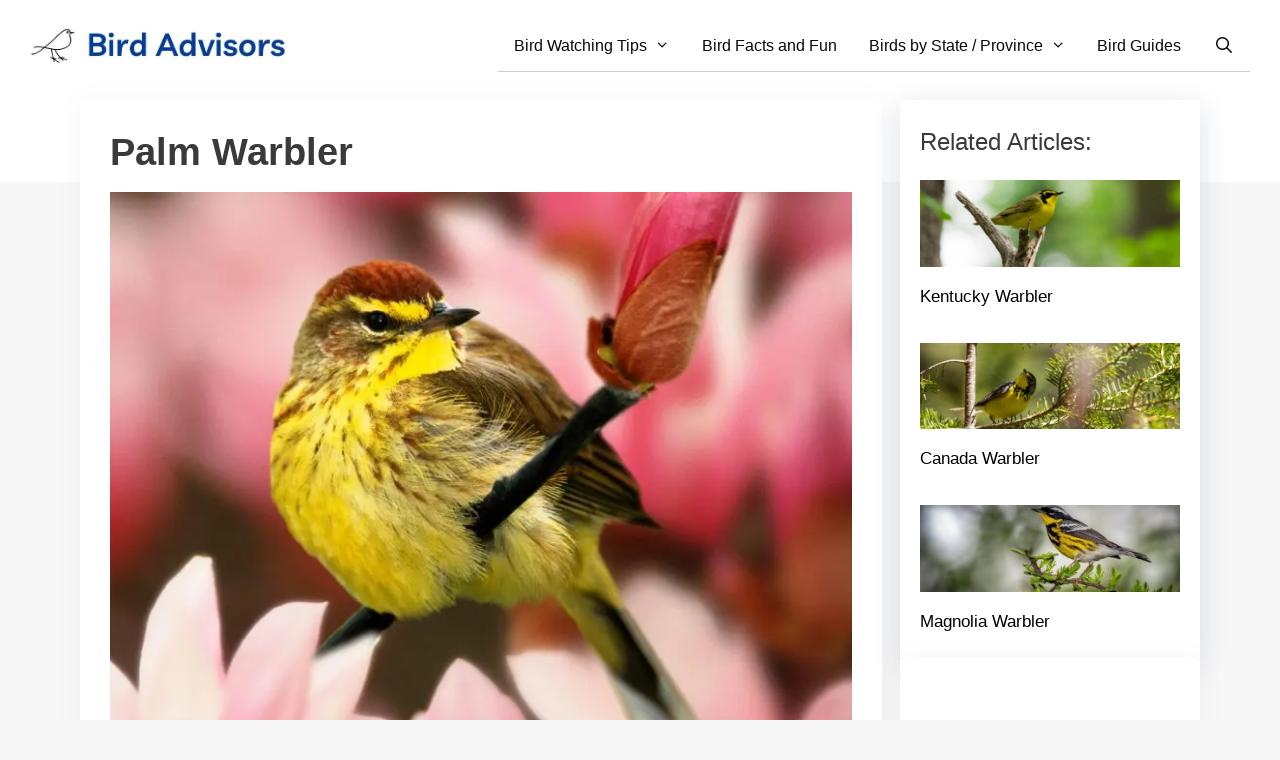

--- FILE ---
content_type: text/html; charset=UTF-8
request_url: https://www.birdadvisors.com/palm-warbler/
body_size: 29653
content:
<!DOCTYPE html>
<html lang="en-US" prefix="og: https://ogp.me/ns#">
<head><meta charset="UTF-8"><script>if(navigator.userAgent.match(/MSIE|Internet Explorer/i)||navigator.userAgent.match(/Trident\/7\..*?rv:11/i)){var href=document.location.href;if(!href.match(/[?&]nowprocket/)){if(href.indexOf("?")==-1){if(href.indexOf("#")==-1){document.location.href=href+"?nowprocket=1"}else{document.location.href=href.replace("#","?nowprocket=1#")}}else{if(href.indexOf("#")==-1){document.location.href=href+"&nowprocket=1"}else{document.location.href=href.replace("#","&nowprocket=1#")}}}}</script><script>(()=>{class RocketLazyLoadScripts{constructor(){this.v="2.0.4",this.userEvents=["keydown","keyup","mousedown","mouseup","mousemove","mouseover","mouseout","touchmove","touchstart","touchend","touchcancel","wheel","click","dblclick","input"],this.attributeEvents=["onblur","onclick","oncontextmenu","ondblclick","onfocus","onmousedown","onmouseenter","onmouseleave","onmousemove","onmouseout","onmouseover","onmouseup","onmousewheel","onscroll","onsubmit"]}async t(){this.i(),this.o(),/iP(ad|hone)/.test(navigator.userAgent)&&this.h(),this.u(),this.l(this),this.m(),this.k(this),this.p(this),this._(),await Promise.all([this.R(),this.L()]),this.lastBreath=Date.now(),this.S(this),this.P(),this.D(),this.O(),this.M(),await this.C(this.delayedScripts.normal),await this.C(this.delayedScripts.defer),await this.C(this.delayedScripts.async),await this.T(),await this.F(),await this.j(),await this.A(),window.dispatchEvent(new Event("rocket-allScriptsLoaded")),this.everythingLoaded=!0,this.lastTouchEnd&&await new Promise(t=>setTimeout(t,500-Date.now()+this.lastTouchEnd)),this.I(),this.H(),this.U(),this.W()}i(){this.CSPIssue=sessionStorage.getItem("rocketCSPIssue"),document.addEventListener("securitypolicyviolation",t=>{this.CSPIssue||"script-src-elem"!==t.violatedDirective||"data"!==t.blockedURI||(this.CSPIssue=!0,sessionStorage.setItem("rocketCSPIssue",!0))},{isRocket:!0})}o(){window.addEventListener("pageshow",t=>{this.persisted=t.persisted,this.realWindowLoadedFired=!0},{isRocket:!0}),window.addEventListener("pagehide",()=>{this.onFirstUserAction=null},{isRocket:!0})}h(){let t;function e(e){t=e}window.addEventListener("touchstart",e,{isRocket:!0}),window.addEventListener("touchend",function i(o){o.changedTouches[0]&&t.changedTouches[0]&&Math.abs(o.changedTouches[0].pageX-t.changedTouches[0].pageX)<10&&Math.abs(o.changedTouches[0].pageY-t.changedTouches[0].pageY)<10&&o.timeStamp-t.timeStamp<200&&(window.removeEventListener("touchstart",e,{isRocket:!0}),window.removeEventListener("touchend",i,{isRocket:!0}),"INPUT"===o.target.tagName&&"text"===o.target.type||(o.target.dispatchEvent(new TouchEvent("touchend",{target:o.target,bubbles:!0})),o.target.dispatchEvent(new MouseEvent("mouseover",{target:o.target,bubbles:!0})),o.target.dispatchEvent(new PointerEvent("click",{target:o.target,bubbles:!0,cancelable:!0,detail:1,clientX:o.changedTouches[0].clientX,clientY:o.changedTouches[0].clientY})),event.preventDefault()))},{isRocket:!0})}q(t){this.userActionTriggered||("mousemove"!==t.type||this.firstMousemoveIgnored?"keyup"===t.type||"mouseover"===t.type||"mouseout"===t.type||(this.userActionTriggered=!0,this.onFirstUserAction&&this.onFirstUserAction()):this.firstMousemoveIgnored=!0),"click"===t.type&&t.preventDefault(),t.stopPropagation(),t.stopImmediatePropagation(),"touchstart"===this.lastEvent&&"touchend"===t.type&&(this.lastTouchEnd=Date.now()),"click"===t.type&&(this.lastTouchEnd=0),this.lastEvent=t.type,t.composedPath&&t.composedPath()[0].getRootNode()instanceof ShadowRoot&&(t.rocketTarget=t.composedPath()[0]),this.savedUserEvents.push(t)}u(){this.savedUserEvents=[],this.userEventHandler=this.q.bind(this),this.userEvents.forEach(t=>window.addEventListener(t,this.userEventHandler,{passive:!1,isRocket:!0})),document.addEventListener("visibilitychange",this.userEventHandler,{isRocket:!0})}U(){this.userEvents.forEach(t=>window.removeEventListener(t,this.userEventHandler,{passive:!1,isRocket:!0})),document.removeEventListener("visibilitychange",this.userEventHandler,{isRocket:!0}),this.savedUserEvents.forEach(t=>{(t.rocketTarget||t.target).dispatchEvent(new window[t.constructor.name](t.type,t))})}m(){const t="return false",e=Array.from(this.attributeEvents,t=>"data-rocket-"+t),i="["+this.attributeEvents.join("],[")+"]",o="[data-rocket-"+this.attributeEvents.join("],[data-rocket-")+"]",s=(e,i,o)=>{o&&o!==t&&(e.setAttribute("data-rocket-"+i,o),e["rocket"+i]=new Function("event",o),e.setAttribute(i,t))};new MutationObserver(t=>{for(const n of t)"attributes"===n.type&&(n.attributeName.startsWith("data-rocket-")||this.everythingLoaded?n.attributeName.startsWith("data-rocket-")&&this.everythingLoaded&&this.N(n.target,n.attributeName.substring(12)):s(n.target,n.attributeName,n.target.getAttribute(n.attributeName))),"childList"===n.type&&n.addedNodes.forEach(t=>{if(t.nodeType===Node.ELEMENT_NODE)if(this.everythingLoaded)for(const i of[t,...t.querySelectorAll(o)])for(const t of i.getAttributeNames())e.includes(t)&&this.N(i,t.substring(12));else for(const e of[t,...t.querySelectorAll(i)])for(const t of e.getAttributeNames())this.attributeEvents.includes(t)&&s(e,t,e.getAttribute(t))})}).observe(document,{subtree:!0,childList:!0,attributeFilter:[...this.attributeEvents,...e]})}I(){this.attributeEvents.forEach(t=>{document.querySelectorAll("[data-rocket-"+t+"]").forEach(e=>{this.N(e,t)})})}N(t,e){const i=t.getAttribute("data-rocket-"+e);i&&(t.setAttribute(e,i),t.removeAttribute("data-rocket-"+e))}k(t){Object.defineProperty(HTMLElement.prototype,"onclick",{get(){return this.rocketonclick||null},set(e){this.rocketonclick=e,this.setAttribute(t.everythingLoaded?"onclick":"data-rocket-onclick","this.rocketonclick(event)")}})}S(t){function e(e,i){let o=e[i];e[i]=null,Object.defineProperty(e,i,{get:()=>o,set(s){t.everythingLoaded?o=s:e["rocket"+i]=o=s}})}e(document,"onreadystatechange"),e(window,"onload"),e(window,"onpageshow");try{Object.defineProperty(document,"readyState",{get:()=>t.rocketReadyState,set(e){t.rocketReadyState=e},configurable:!0}),document.readyState="loading"}catch(t){console.log("WPRocket DJE readyState conflict, bypassing")}}l(t){this.originalAddEventListener=EventTarget.prototype.addEventListener,this.originalRemoveEventListener=EventTarget.prototype.removeEventListener,this.savedEventListeners=[],EventTarget.prototype.addEventListener=function(e,i,o){o&&o.isRocket||!t.B(e,this)&&!t.userEvents.includes(e)||t.B(e,this)&&!t.userActionTriggered||e.startsWith("rocket-")||t.everythingLoaded?t.originalAddEventListener.call(this,e,i,o):(t.savedEventListeners.push({target:this,remove:!1,type:e,func:i,options:o}),"mouseenter"!==e&&"mouseleave"!==e||t.originalAddEventListener.call(this,e,t.savedUserEvents.push,o))},EventTarget.prototype.removeEventListener=function(e,i,o){o&&o.isRocket||!t.B(e,this)&&!t.userEvents.includes(e)||t.B(e,this)&&!t.userActionTriggered||e.startsWith("rocket-")||t.everythingLoaded?t.originalRemoveEventListener.call(this,e,i,o):t.savedEventListeners.push({target:this,remove:!0,type:e,func:i,options:o})}}J(t,e){this.savedEventListeners=this.savedEventListeners.filter(i=>{let o=i.type,s=i.target||window;return e!==o||t!==s||(this.B(o,s)&&(i.type="rocket-"+o),this.$(i),!1)})}H(){EventTarget.prototype.addEventListener=this.originalAddEventListener,EventTarget.prototype.removeEventListener=this.originalRemoveEventListener,this.savedEventListeners.forEach(t=>this.$(t))}$(t){t.remove?this.originalRemoveEventListener.call(t.target,t.type,t.func,t.options):this.originalAddEventListener.call(t.target,t.type,t.func,t.options)}p(t){let e;function i(e){return t.everythingLoaded?e:e.split(" ").map(t=>"load"===t||t.startsWith("load.")?"rocket-jquery-load":t).join(" ")}function o(o){function s(e){const s=o.fn[e];o.fn[e]=o.fn.init.prototype[e]=function(){return this[0]===window&&t.userActionTriggered&&("string"==typeof arguments[0]||arguments[0]instanceof String?arguments[0]=i(arguments[0]):"object"==typeof arguments[0]&&Object.keys(arguments[0]).forEach(t=>{const e=arguments[0][t];delete arguments[0][t],arguments[0][i(t)]=e})),s.apply(this,arguments),this}}if(o&&o.fn&&!t.allJQueries.includes(o)){const e={DOMContentLoaded:[],"rocket-DOMContentLoaded":[]};for(const t in e)document.addEventListener(t,()=>{e[t].forEach(t=>t())},{isRocket:!0});o.fn.ready=o.fn.init.prototype.ready=function(i){function s(){parseInt(o.fn.jquery)>2?setTimeout(()=>i.bind(document)(o)):i.bind(document)(o)}return"function"==typeof i&&(t.realDomReadyFired?!t.userActionTriggered||t.fauxDomReadyFired?s():e["rocket-DOMContentLoaded"].push(s):e.DOMContentLoaded.push(s)),o([])},s("on"),s("one"),s("off"),t.allJQueries.push(o)}e=o}t.allJQueries=[],o(window.jQuery),Object.defineProperty(window,"jQuery",{get:()=>e,set(t){o(t)}})}P(){const t=new Map;document.write=document.writeln=function(e){const i=document.currentScript,o=document.createRange(),s=i.parentElement;let n=t.get(i);void 0===n&&(n=i.nextSibling,t.set(i,n));const c=document.createDocumentFragment();o.setStart(c,0),c.appendChild(o.createContextualFragment(e)),s.insertBefore(c,n)}}async R(){return new Promise(t=>{this.userActionTriggered?t():this.onFirstUserAction=t})}async L(){return new Promise(t=>{document.addEventListener("DOMContentLoaded",()=>{this.realDomReadyFired=!0,t()},{isRocket:!0})})}async j(){return this.realWindowLoadedFired?Promise.resolve():new Promise(t=>{window.addEventListener("load",t,{isRocket:!0})})}M(){this.pendingScripts=[];this.scriptsMutationObserver=new MutationObserver(t=>{for(const e of t)e.addedNodes.forEach(t=>{"SCRIPT"!==t.tagName||t.noModule||t.isWPRocket||this.pendingScripts.push({script:t,promise:new Promise(e=>{const i=()=>{const i=this.pendingScripts.findIndex(e=>e.script===t);i>=0&&this.pendingScripts.splice(i,1),e()};t.addEventListener("load",i,{isRocket:!0}),t.addEventListener("error",i,{isRocket:!0}),setTimeout(i,1e3)})})})}),this.scriptsMutationObserver.observe(document,{childList:!0,subtree:!0})}async F(){await this.X(),this.pendingScripts.length?(await this.pendingScripts[0].promise,await this.F()):this.scriptsMutationObserver.disconnect()}D(){this.delayedScripts={normal:[],async:[],defer:[]},document.querySelectorAll("script[type$=rocketlazyloadscript]").forEach(t=>{t.hasAttribute("data-rocket-src")?t.hasAttribute("async")&&!1!==t.async?this.delayedScripts.async.push(t):t.hasAttribute("defer")&&!1!==t.defer||"module"===t.getAttribute("data-rocket-type")?this.delayedScripts.defer.push(t):this.delayedScripts.normal.push(t):this.delayedScripts.normal.push(t)})}async _(){await this.L();let t=[];document.querySelectorAll("script[type$=rocketlazyloadscript][data-rocket-src]").forEach(e=>{let i=e.getAttribute("data-rocket-src");if(i&&!i.startsWith("data:")){i.startsWith("//")&&(i=location.protocol+i);try{const o=new URL(i).origin;o!==location.origin&&t.push({src:o,crossOrigin:e.crossOrigin||"module"===e.getAttribute("data-rocket-type")})}catch(t){}}}),t=[...new Map(t.map(t=>[JSON.stringify(t),t])).values()],this.Y(t,"preconnect")}async G(t){if(await this.K(),!0!==t.noModule||!("noModule"in HTMLScriptElement.prototype))return new Promise(e=>{let i;function o(){(i||t).setAttribute("data-rocket-status","executed"),e()}try{if(navigator.userAgent.includes("Firefox/")||""===navigator.vendor||this.CSPIssue)i=document.createElement("script"),[...t.attributes].forEach(t=>{let e=t.nodeName;"type"!==e&&("data-rocket-type"===e&&(e="type"),"data-rocket-src"===e&&(e="src"),i.setAttribute(e,t.nodeValue))}),t.text&&(i.text=t.text),t.nonce&&(i.nonce=t.nonce),i.hasAttribute("src")?(i.addEventListener("load",o,{isRocket:!0}),i.addEventListener("error",()=>{i.setAttribute("data-rocket-status","failed-network"),e()},{isRocket:!0}),setTimeout(()=>{i.isConnected||e()},1)):(i.text=t.text,o()),i.isWPRocket=!0,t.parentNode.replaceChild(i,t);else{const i=t.getAttribute("data-rocket-type"),s=t.getAttribute("data-rocket-src");i?(t.type=i,t.removeAttribute("data-rocket-type")):t.removeAttribute("type"),t.addEventListener("load",o,{isRocket:!0}),t.addEventListener("error",i=>{this.CSPIssue&&i.target.src.startsWith("data:")?(console.log("WPRocket: CSP fallback activated"),t.removeAttribute("src"),this.G(t).then(e)):(t.setAttribute("data-rocket-status","failed-network"),e())},{isRocket:!0}),s?(t.fetchPriority="high",t.removeAttribute("data-rocket-src"),t.src=s):t.src="data:text/javascript;base64,"+window.btoa(unescape(encodeURIComponent(t.text)))}}catch(i){t.setAttribute("data-rocket-status","failed-transform"),e()}});t.setAttribute("data-rocket-status","skipped")}async C(t){const e=t.shift();return e?(e.isConnected&&await this.G(e),this.C(t)):Promise.resolve()}O(){this.Y([...this.delayedScripts.normal,...this.delayedScripts.defer,...this.delayedScripts.async],"preload")}Y(t,e){this.trash=this.trash||[];let i=!0;var o=document.createDocumentFragment();t.forEach(t=>{const s=t.getAttribute&&t.getAttribute("data-rocket-src")||t.src;if(s&&!s.startsWith("data:")){const n=document.createElement("link");n.href=s,n.rel=e,"preconnect"!==e&&(n.as="script",n.fetchPriority=i?"high":"low"),t.getAttribute&&"module"===t.getAttribute("data-rocket-type")&&(n.crossOrigin=!0),t.crossOrigin&&(n.crossOrigin=t.crossOrigin),t.integrity&&(n.integrity=t.integrity),t.nonce&&(n.nonce=t.nonce),o.appendChild(n),this.trash.push(n),i=!1}}),document.head.appendChild(o)}W(){this.trash.forEach(t=>t.remove())}async T(){try{document.readyState="interactive"}catch(t){}this.fauxDomReadyFired=!0;try{await this.K(),this.J(document,"readystatechange"),document.dispatchEvent(new Event("rocket-readystatechange")),await this.K(),document.rocketonreadystatechange&&document.rocketonreadystatechange(),await this.K(),this.J(document,"DOMContentLoaded"),document.dispatchEvent(new Event("rocket-DOMContentLoaded")),await this.K(),this.J(window,"DOMContentLoaded"),window.dispatchEvent(new Event("rocket-DOMContentLoaded"))}catch(t){console.error(t)}}async A(){try{document.readyState="complete"}catch(t){}try{await this.K(),this.J(document,"readystatechange"),document.dispatchEvent(new Event("rocket-readystatechange")),await this.K(),document.rocketonreadystatechange&&document.rocketonreadystatechange(),await this.K(),this.J(window,"load"),window.dispatchEvent(new Event("rocket-load")),await this.K(),window.rocketonload&&window.rocketonload(),await this.K(),this.allJQueries.forEach(t=>t(window).trigger("rocket-jquery-load")),await this.K(),this.J(window,"pageshow");const t=new Event("rocket-pageshow");t.persisted=this.persisted,window.dispatchEvent(t),await this.K(),window.rocketonpageshow&&window.rocketonpageshow({persisted:this.persisted})}catch(t){console.error(t)}}async K(){Date.now()-this.lastBreath>45&&(await this.X(),this.lastBreath=Date.now())}async X(){return document.hidden?new Promise(t=>setTimeout(t)):new Promise(t=>requestAnimationFrame(t))}B(t,e){return e===document&&"readystatechange"===t||(e===document&&"DOMContentLoaded"===t||(e===window&&"DOMContentLoaded"===t||(e===window&&"load"===t||e===window&&"pageshow"===t)))}static run(){(new RocketLazyLoadScripts).t()}}RocketLazyLoadScripts.run()})();</script>
	
		<style></style>
	<meta name="viewport" content="width=device-width, initial-scale=1"><link rel="preload" as="font" href="https://www.birdadvisors.com/wp-content/themes/generatepress/assets/fonts/generatepress.woff2" data-wpacu-preload-local-font="1" crossorigin>

<!-- Search Engine Optimization by Rank Math - https://rankmath.com/ -->
<title>Palm Warbler</title>
<link crossorigin data-rocket-preconnect href="https://fonts.mailerlite.com" rel="preconnect">
<link crossorigin data-rocket-preconnect href="https://scripts.mediavine.com" rel="preconnect">
<link crossorigin data-rocket-preconnect href="https://assets.mlcdn.com" rel="preconnect">
<link crossorigin data-rocket-preconnect href="https://xeno-canto.org" rel="preconnect">
<link crossorigin data-rocket-preload as="font" href="https://www.birdadvisors.com/wp-content/themes/generatepress/assets/fonts/generatepress.woff2" rel="preload">
<link crossorigin data-rocket-preload as="font" href="https://fonts.mailerlite.com/fonts/s/opensans/v43/memSYaGs126MiZpBA-UvWbX2vVnXBbObj2OVZyOOSr4dVJWUgsjZ0B4uaVc.ttf" rel="preload">
<link crossorigin data-rocket-preload as="font" href="https://fonts.mailerlite.com/fonts/s/opensans/v43/memSYaGs126MiZpBA-UvWbX2vVnXBbObj2OVZyOOSr4dVJWUgsg-1x4uaVc.ttf" rel="preload">
<style id="wpr-usedcss">img:is([sizes=auto i],[sizes^="auto," i]){contain-intrinsic-size:3000px 1500px}:where(.wp-block-button__link){border-radius:9999px;box-shadow:none;padding:calc(.667em + 2px) calc(1.333em + 2px);text-decoration:none}:root :where(.wp-block-button .wp-block-button__link.is-style-outline),:root :where(.wp-block-button.is-style-outline>.wp-block-button__link){border:2px solid;padding:.667em 1.333em}:root :where(.wp-block-button .wp-block-button__link.is-style-outline:not(.has-text-color)),:root :where(.wp-block-button.is-style-outline>.wp-block-button__link:not(.has-text-color)){color:currentColor}:root :where(.wp-block-button .wp-block-button__link.is-style-outline:not(.has-background)),:root :where(.wp-block-button.is-style-outline>.wp-block-button__link:not(.has-background)){background-color:initial;background-image:none}:where(.wp-block-calendar table:not(.has-background) th){background:#ddd}:where(.wp-block-columns){margin-bottom:1.75em}:where(.wp-block-columns.has-background){padding:1.25em 2.375em}:where(.wp-block-post-comments input[type=submit]){border:none}:where(.wp-block-cover-image:not(.has-text-color)),:where(.wp-block-cover:not(.has-text-color)){color:#fff}:where(.wp-block-cover-image.is-light:not(.has-text-color)),:where(.wp-block-cover.is-light:not(.has-text-color)){color:#000}:root :where(.wp-block-cover h1:not(.has-text-color)),:root :where(.wp-block-cover h2:not(.has-text-color)),:root :where(.wp-block-cover h3:not(.has-text-color)),:root :where(.wp-block-cover h4:not(.has-text-color)),:root :where(.wp-block-cover h5:not(.has-text-color)),:root :where(.wp-block-cover h6:not(.has-text-color)),:root :where(.wp-block-cover p:not(.has-text-color)){color:inherit}:where(.wp-block-file){margin-bottom:1.5em}:where(.wp-block-file__button){border-radius:2em;display:inline-block;padding:.5em 1em}:where(.wp-block-file__button):is(a):active,:where(.wp-block-file__button):is(a):focus,:where(.wp-block-file__button):is(a):hover,:where(.wp-block-file__button):is(a):visited{box-shadow:none;color:#fff;opacity:.85;text-decoration:none}:where(.wp-block-group.wp-block-group-is-layout-constrained){position:relative}.wp-block-image>a,.wp-block-image>figure>a{display:inline-block}.wp-block-image img{box-sizing:border-box;height:auto;max-width:100%;vertical-align:bottom}@media not (prefers-reduced-motion){.wp-block-image img.hide{visibility:hidden}.wp-block-image img.show{animation:.4s show-content-image}}.wp-block-image :where(figcaption){margin-bottom:1em;margin-top:.5em}:root :where(.wp-block-image.is-style-rounded img,.wp-block-image .is-style-rounded img){border-radius:9999px}.wp-block-image figure{margin:0}@keyframes show-content-image{0%{visibility:hidden}99%{visibility:hidden}to{visibility:visible}}:where(.wp-block-latest-comments:not([style*=line-height] .wp-block-latest-comments__comment)){line-height:1.1}:where(.wp-block-latest-comments:not([style*=line-height] .wp-block-latest-comments__comment-excerpt p)){line-height:1.8}:root :where(.wp-block-latest-posts.is-grid){padding:0}:root :where(.wp-block-latest-posts.wp-block-latest-posts__list){padding-left:0}ul{box-sizing:border-box}:root :where(.wp-block-list.has-background){padding:1.25em 2.375em}:where(.wp-block-navigation.has-background .wp-block-navigation-item a:not(.wp-element-button)),:where(.wp-block-navigation.has-background .wp-block-navigation-submenu a:not(.wp-element-button)){padding:.5em 1em}:where(.wp-block-navigation .wp-block-navigation__submenu-container .wp-block-navigation-item a:not(.wp-element-button)),:where(.wp-block-navigation .wp-block-navigation__submenu-container .wp-block-navigation-submenu a:not(.wp-element-button)),:where(.wp-block-navigation .wp-block-navigation__submenu-container .wp-block-navigation-submenu button.wp-block-navigation-item__content),:where(.wp-block-navigation .wp-block-navigation__submenu-container .wp-block-pages-list__item button.wp-block-navigation-item__content){padding:.5em 1em}:root :where(p.has-background){padding:1.25em 2.375em}:where(p.has-text-color:not(.has-link-color)) a{color:inherit}:where(.wp-block-post-comments-form) input:not([type=submit]),:where(.wp-block-post-comments-form) textarea{border:1px solid #949494;font-family:inherit;font-size:1em}:where(.wp-block-post-comments-form) input:where(:not([type=submit]):not([type=checkbox])),:where(.wp-block-post-comments-form) textarea{padding:calc(.667em + 2px)}:where(.wp-block-post-excerpt){box-sizing:border-box;margin-bottom:var(--wp--style--block-gap);margin-top:var(--wp--style--block-gap)}:where(.wp-block-preformatted.has-background){padding:1.25em 2.375em}:where(.wp-block-search__button){border:1px solid #ccc;padding:6px 10px}:where(.wp-block-search__input){font-family:inherit;font-size:inherit;font-style:inherit;font-weight:inherit;letter-spacing:inherit;line-height:inherit;text-transform:inherit}:where(.wp-block-search__button-inside .wp-block-search__inside-wrapper){border:1px solid #949494;box-sizing:border-box;padding:4px}:where(.wp-block-search__button-inside .wp-block-search__inside-wrapper) .wp-block-search__input{border:none;border-radius:0;padding:0 4px}:where(.wp-block-search__button-inside .wp-block-search__inside-wrapper) .wp-block-search__input:focus{outline:0}:where(.wp-block-search__button-inside .wp-block-search__inside-wrapper) :where(.wp-block-search__button){padding:4px 8px}:root :where(.wp-block-separator.is-style-dots){height:auto;line-height:1;text-align:center}:root :where(.wp-block-separator.is-style-dots):before{color:currentColor;content:"···";font-family:serif;font-size:1.5em;letter-spacing:2em;padding-left:2em}:root :where(.wp-block-site-logo.is-style-rounded){border-radius:9999px}:where(.wp-block-social-links:not(.is-style-logos-only)) .wp-social-link{background-color:#f0f0f0;color:#444}:where(.wp-block-social-links:not(.is-style-logos-only)) .wp-social-link-amazon{background-color:#f90;color:#fff}:where(.wp-block-social-links:not(.is-style-logos-only)) .wp-social-link-bandcamp{background-color:#1ea0c3;color:#fff}:where(.wp-block-social-links:not(.is-style-logos-only)) .wp-social-link-behance{background-color:#0757fe;color:#fff}:where(.wp-block-social-links:not(.is-style-logos-only)) .wp-social-link-bluesky{background-color:#0a7aff;color:#fff}:where(.wp-block-social-links:not(.is-style-logos-only)) .wp-social-link-codepen{background-color:#1e1f26;color:#fff}:where(.wp-block-social-links:not(.is-style-logos-only)) .wp-social-link-deviantart{background-color:#02e49b;color:#fff}:where(.wp-block-social-links:not(.is-style-logos-only)) .wp-social-link-discord{background-color:#5865f2;color:#fff}:where(.wp-block-social-links:not(.is-style-logos-only)) .wp-social-link-dribbble{background-color:#e94c89;color:#fff}:where(.wp-block-social-links:not(.is-style-logos-only)) .wp-social-link-dropbox{background-color:#4280ff;color:#fff}:where(.wp-block-social-links:not(.is-style-logos-only)) .wp-social-link-etsy{background-color:#f45800;color:#fff}:where(.wp-block-social-links:not(.is-style-logos-only)) .wp-social-link-facebook{background-color:#0866ff;color:#fff}:where(.wp-block-social-links:not(.is-style-logos-only)) .wp-social-link-fivehundredpx{background-color:#000;color:#fff}:where(.wp-block-social-links:not(.is-style-logos-only)) .wp-social-link-flickr{background-color:#0461dd;color:#fff}:where(.wp-block-social-links:not(.is-style-logos-only)) .wp-social-link-foursquare{background-color:#e65678;color:#fff}:where(.wp-block-social-links:not(.is-style-logos-only)) .wp-social-link-github{background-color:#24292d;color:#fff}:where(.wp-block-social-links:not(.is-style-logos-only)) .wp-social-link-goodreads{background-color:#eceadd;color:#382110}:where(.wp-block-social-links:not(.is-style-logos-only)) .wp-social-link-google{background-color:#ea4434;color:#fff}:where(.wp-block-social-links:not(.is-style-logos-only)) .wp-social-link-gravatar{background-color:#1d4fc4;color:#fff}:where(.wp-block-social-links:not(.is-style-logos-only)) .wp-social-link-instagram{background-color:#f00075;color:#fff}:where(.wp-block-social-links:not(.is-style-logos-only)) .wp-social-link-lastfm{background-color:#e21b24;color:#fff}:where(.wp-block-social-links:not(.is-style-logos-only)) .wp-social-link-linkedin{background-color:#0d66c2;color:#fff}:where(.wp-block-social-links:not(.is-style-logos-only)) .wp-social-link-mastodon{background-color:#3288d4;color:#fff}:where(.wp-block-social-links:not(.is-style-logos-only)) .wp-social-link-medium{background-color:#000;color:#fff}:where(.wp-block-social-links:not(.is-style-logos-only)) .wp-social-link-meetup{background-color:#f6405f;color:#fff}:where(.wp-block-social-links:not(.is-style-logos-only)) .wp-social-link-patreon{background-color:#000;color:#fff}:where(.wp-block-social-links:not(.is-style-logos-only)) .wp-social-link-pinterest{background-color:#e60122;color:#fff}:where(.wp-block-social-links:not(.is-style-logos-only)) .wp-social-link-pocket{background-color:#ef4155;color:#fff}:where(.wp-block-social-links:not(.is-style-logos-only)) .wp-social-link-reddit{background-color:#ff4500;color:#fff}:where(.wp-block-social-links:not(.is-style-logos-only)) .wp-social-link-skype{background-color:#0478d7;color:#fff}:where(.wp-block-social-links:not(.is-style-logos-only)) .wp-social-link-snapchat{background-color:#fefc00;color:#fff;stroke:#000}:where(.wp-block-social-links:not(.is-style-logos-only)) .wp-social-link-soundcloud{background-color:#ff5600;color:#fff}:where(.wp-block-social-links:not(.is-style-logos-only)) .wp-social-link-spotify{background-color:#1bd760;color:#fff}:where(.wp-block-social-links:not(.is-style-logos-only)) .wp-social-link-telegram{background-color:#2aabee;color:#fff}:where(.wp-block-social-links:not(.is-style-logos-only)) .wp-social-link-threads{background-color:#000;color:#fff}:where(.wp-block-social-links:not(.is-style-logos-only)) .wp-social-link-tiktok{background-color:#000;color:#fff}:where(.wp-block-social-links:not(.is-style-logos-only)) .wp-social-link-tumblr{background-color:#011835;color:#fff}:where(.wp-block-social-links:not(.is-style-logos-only)) .wp-social-link-twitch{background-color:#6440a4;color:#fff}:where(.wp-block-social-links:not(.is-style-logos-only)) .wp-social-link-twitter{background-color:#1da1f2;color:#fff}:where(.wp-block-social-links:not(.is-style-logos-only)) .wp-social-link-vimeo{background-color:#1eb7ea;color:#fff}:where(.wp-block-social-links:not(.is-style-logos-only)) .wp-social-link-vk{background-color:#4680c2;color:#fff}:where(.wp-block-social-links:not(.is-style-logos-only)) .wp-social-link-wordpress{background-color:#3499cd;color:#fff}:where(.wp-block-social-links:not(.is-style-logos-only)) .wp-social-link-whatsapp{background-color:#25d366;color:#fff}:where(.wp-block-social-links:not(.is-style-logos-only)) .wp-social-link-x{background-color:#000;color:#fff}:where(.wp-block-social-links:not(.is-style-logos-only)) .wp-social-link-yelp{background-color:#d32422;color:#fff}:where(.wp-block-social-links:not(.is-style-logos-only)) .wp-social-link-youtube{background-color:red;color:#fff}:where(.wp-block-social-links.is-style-logos-only) .wp-social-link{background:0 0}:where(.wp-block-social-links.is-style-logos-only) .wp-social-link svg{height:1.25em;width:1.25em}:where(.wp-block-social-links.is-style-logos-only) .wp-social-link-amazon{color:#f90}:where(.wp-block-social-links.is-style-logos-only) .wp-social-link-bandcamp{color:#1ea0c3}:where(.wp-block-social-links.is-style-logos-only) .wp-social-link-behance{color:#0757fe}:where(.wp-block-social-links.is-style-logos-only) .wp-social-link-bluesky{color:#0a7aff}:where(.wp-block-social-links.is-style-logos-only) .wp-social-link-codepen{color:#1e1f26}:where(.wp-block-social-links.is-style-logos-only) .wp-social-link-deviantart{color:#02e49b}:where(.wp-block-social-links.is-style-logos-only) .wp-social-link-discord{color:#5865f2}:where(.wp-block-social-links.is-style-logos-only) .wp-social-link-dribbble{color:#e94c89}:where(.wp-block-social-links.is-style-logos-only) .wp-social-link-dropbox{color:#4280ff}:where(.wp-block-social-links.is-style-logos-only) .wp-social-link-etsy{color:#f45800}:where(.wp-block-social-links.is-style-logos-only) .wp-social-link-facebook{color:#0866ff}:where(.wp-block-social-links.is-style-logos-only) .wp-social-link-fivehundredpx{color:#000}:where(.wp-block-social-links.is-style-logos-only) .wp-social-link-flickr{color:#0461dd}:where(.wp-block-social-links.is-style-logos-only) .wp-social-link-foursquare{color:#e65678}:where(.wp-block-social-links.is-style-logos-only) .wp-social-link-github{color:#24292d}:where(.wp-block-social-links.is-style-logos-only) .wp-social-link-goodreads{color:#382110}:where(.wp-block-social-links.is-style-logos-only) .wp-social-link-google{color:#ea4434}:where(.wp-block-social-links.is-style-logos-only) .wp-social-link-gravatar{color:#1d4fc4}:where(.wp-block-social-links.is-style-logos-only) .wp-social-link-instagram{color:#f00075}:where(.wp-block-social-links.is-style-logos-only) .wp-social-link-lastfm{color:#e21b24}:where(.wp-block-social-links.is-style-logos-only) .wp-social-link-linkedin{color:#0d66c2}:where(.wp-block-social-links.is-style-logos-only) .wp-social-link-mastodon{color:#3288d4}:where(.wp-block-social-links.is-style-logos-only) .wp-social-link-medium{color:#000}:where(.wp-block-social-links.is-style-logos-only) .wp-social-link-meetup{color:#f6405f}:where(.wp-block-social-links.is-style-logos-only) .wp-social-link-patreon{color:#000}:where(.wp-block-social-links.is-style-logos-only) .wp-social-link-pinterest{color:#e60122}:where(.wp-block-social-links.is-style-logos-only) .wp-social-link-pocket{color:#ef4155}:where(.wp-block-social-links.is-style-logos-only) .wp-social-link-reddit{color:#ff4500}:where(.wp-block-social-links.is-style-logos-only) .wp-social-link-skype{color:#0478d7}:where(.wp-block-social-links.is-style-logos-only) .wp-social-link-snapchat{color:#fff;stroke:#000}:where(.wp-block-social-links.is-style-logos-only) .wp-social-link-soundcloud{color:#ff5600}:where(.wp-block-social-links.is-style-logos-only) .wp-social-link-spotify{color:#1bd760}:where(.wp-block-social-links.is-style-logos-only) .wp-social-link-telegram{color:#2aabee}:where(.wp-block-social-links.is-style-logos-only) .wp-social-link-threads{color:#000}:where(.wp-block-social-links.is-style-logos-only) .wp-social-link-tiktok{color:#000}:where(.wp-block-social-links.is-style-logos-only) .wp-social-link-tumblr{color:#011835}:where(.wp-block-social-links.is-style-logos-only) .wp-social-link-twitch{color:#6440a4}:where(.wp-block-social-links.is-style-logos-only) .wp-social-link-twitter{color:#1da1f2}:where(.wp-block-social-links.is-style-logos-only) .wp-social-link-vimeo{color:#1eb7ea}:where(.wp-block-social-links.is-style-logos-only) .wp-social-link-vk{color:#4680c2}:where(.wp-block-social-links.is-style-logos-only) .wp-social-link-whatsapp{color:#25d366}:where(.wp-block-social-links.is-style-logos-only) .wp-social-link-wordpress{color:#3499cd}:where(.wp-block-social-links.is-style-logos-only) .wp-social-link-x{color:#000}:where(.wp-block-social-links.is-style-logos-only) .wp-social-link-yelp{color:#d32422}:where(.wp-block-social-links.is-style-logos-only) .wp-social-link-youtube{color:red}:root :where(.wp-block-social-links .wp-social-link a){padding:.25em}:root :where(.wp-block-social-links.is-style-logos-only .wp-social-link a){padding:0}:root :where(.wp-block-social-links.is-style-pill-shape .wp-social-link a){padding-left:.6666666667em;padding-right:.6666666667em}:root :where(.wp-block-tag-cloud.is-style-outline){display:flex;flex-wrap:wrap;gap:1ch}:root :where(.wp-block-tag-cloud.is-style-outline a){border:1px solid;font-size:unset!important;margin-right:0;padding:1ch 2ch;text-decoration:none!important}:root :where(.wp-block-table-of-contents){box-sizing:border-box}:where(.wp-block-term-description){box-sizing:border-box;margin-bottom:var(--wp--style--block-gap);margin-top:var(--wp--style--block-gap)}:where(pre.wp-block-verse){font-family:inherit}.entry-content{counter-reset:footnotes}:root{--wp--preset--font-size--normal:16px;--wp--preset--font-size--huge:42px}.screen-reader-text{border:0;clip-path:inset(50%);height:1px;margin:-1px;overflow:hidden;padding:0;position:absolute;width:1px;word-wrap:normal!important}.screen-reader-text:focus{background-color:#ddd;clip-path:none;color:#444;display:block;font-size:1em;height:auto;left:5px;line-height:normal;padding:15px 23px 14px;text-decoration:none;top:5px;width:auto;z-index:100000}html :where(.has-border-color){border-style:solid}html :where([style*=border-top-color]){border-top-style:solid}html :where([style*=border-right-color]){border-right-style:solid}html :where([style*=border-bottom-color]){border-bottom-style:solid}html :where([style*=border-left-color]){border-left-style:solid}html :where([style*=border-width]){border-style:solid}html :where([style*=border-top-width]){border-top-style:solid}html :where([style*=border-right-width]){border-right-style:solid}html :where([style*=border-bottom-width]){border-bottom-style:solid}html :where([style*=border-left-width]){border-left-style:solid}html :where(img[class*=wp-image-]){height:auto;max-width:100%}:where(figure){margin:0 0 1em}html :where(.is-position-sticky){--wp-admin--admin-bar--position-offset:var(--wp-admin--admin-bar--height,0px)}@media screen and (max-width:600px){html :where(.is-position-sticky){--wp-admin--admin-bar--position-offset:0px}}:root{--wp--preset--aspect-ratio--square:1;--wp--preset--aspect-ratio--4-3:4/3;--wp--preset--aspect-ratio--3-4:3/4;--wp--preset--aspect-ratio--3-2:3/2;--wp--preset--aspect-ratio--2-3:2/3;--wp--preset--aspect-ratio--16-9:16/9;--wp--preset--aspect-ratio--9-16:9/16;--wp--preset--color--black:#000000;--wp--preset--color--cyan-bluish-gray:#abb8c3;--wp--preset--color--white:#ffffff;--wp--preset--color--pale-pink:#f78da7;--wp--preset--color--vivid-red:#cf2e2e;--wp--preset--color--luminous-vivid-orange:#ff6900;--wp--preset--color--luminous-vivid-amber:#fcb900;--wp--preset--color--light-green-cyan:#7bdcb5;--wp--preset--color--vivid-green-cyan:#00d084;--wp--preset--color--pale-cyan-blue:#8ed1fc;--wp--preset--color--vivid-cyan-blue:#0693e3;--wp--preset--color--vivid-purple:#9b51e0;--wp--preset--color--contrast:var(--contrast);--wp--preset--color--contrast-2:var(--contrast-2);--wp--preset--color--contrast-3:var(--contrast-3);--wp--preset--color--base:var(--base);--wp--preset--color--base-2:var(--base-2);--wp--preset--color--base-3:var(--base-3);--wp--preset--color--accent:var(--accent);--wp--preset--gradient--vivid-cyan-blue-to-vivid-purple:linear-gradient(135deg,rgba(6, 147, 227, 1) 0%,rgb(155, 81, 224) 100%);--wp--preset--gradient--light-green-cyan-to-vivid-green-cyan:linear-gradient(135deg,rgb(122, 220, 180) 0%,rgb(0, 208, 130) 100%);--wp--preset--gradient--luminous-vivid-amber-to-luminous-vivid-orange:linear-gradient(135deg,rgba(252, 185, 0, 1) 0%,rgba(255, 105, 0, 1) 100%);--wp--preset--gradient--luminous-vivid-orange-to-vivid-red:linear-gradient(135deg,rgba(255, 105, 0, 1) 0%,rgb(207, 46, 46) 100%);--wp--preset--gradient--very-light-gray-to-cyan-bluish-gray:linear-gradient(135deg,rgb(238, 238, 238) 0%,rgb(169, 184, 195) 100%);--wp--preset--gradient--cool-to-warm-spectrum:linear-gradient(135deg,rgb(74, 234, 220) 0%,rgb(151, 120, 209) 20%,rgb(207, 42, 186) 40%,rgb(238, 44, 130) 60%,rgb(251, 105, 98) 80%,rgb(254, 248, 76) 100%);--wp--preset--gradient--blush-light-purple:linear-gradient(135deg,rgb(255, 206, 236) 0%,rgb(152, 150, 240) 100%);--wp--preset--gradient--blush-bordeaux:linear-gradient(135deg,rgb(254, 205, 165) 0%,rgb(254, 45, 45) 50%,rgb(107, 0, 62) 100%);--wp--preset--gradient--luminous-dusk:linear-gradient(135deg,rgb(255, 203, 112) 0%,rgb(199, 81, 192) 50%,rgb(65, 88, 208) 100%);--wp--preset--gradient--pale-ocean:linear-gradient(135deg,rgb(255, 245, 203) 0%,rgb(182, 227, 212) 50%,rgb(51, 167, 181) 100%);--wp--preset--gradient--electric-grass:linear-gradient(135deg,rgb(202, 248, 128) 0%,rgb(113, 206, 126) 100%);--wp--preset--gradient--midnight:linear-gradient(135deg,rgb(2, 3, 129) 0%,rgb(40, 116, 252) 100%);--wp--preset--font-size--small:13px;--wp--preset--font-size--medium:20px;--wp--preset--font-size--large:36px;--wp--preset--font-size--x-large:42px;--wp--preset--spacing--20:0.44rem;--wp--preset--spacing--30:0.67rem;--wp--preset--spacing--40:1rem;--wp--preset--spacing--50:1.5rem;--wp--preset--spacing--60:2.25rem;--wp--preset--spacing--70:3.38rem;--wp--preset--spacing--80:5.06rem;--wp--preset--shadow--natural:6px 6px 9px rgba(0, 0, 0, .2);--wp--preset--shadow--deep:12px 12px 50px rgba(0, 0, 0, .4);--wp--preset--shadow--sharp:6px 6px 0px rgba(0, 0, 0, .2);--wp--preset--shadow--outlined:6px 6px 0px -3px rgba(255, 255, 255, 1),6px 6px rgba(0, 0, 0, 1);--wp--preset--shadow--crisp:6px 6px 0px rgba(0, 0, 0, 1)}:where(.is-layout-flex){gap:.5em}:where(.is-layout-grid){gap:.5em}:where(.wp-block-post-template.is-layout-flex){gap:1.25em}:where(.wp-block-post-template.is-layout-grid){gap:1.25em}:where(.wp-block-columns.is-layout-flex){gap:2em}:where(.wp-block-columns.is-layout-grid){gap:2em}:root :where(.wp-block-pullquote){font-size:1.5em;line-height:1.6}body .wp-show-posts a{box-shadow:0 0 0 transparent}.wp-show-posts-entry-title a{text-decoration:none}.wp-show-posts-image{margin-bottom:1em}.wp-show-posts-image.wpsp-image-center{display:block;text-align:center}.wp-show-posts-image img{margin:0!important;vertical-align:bottom;height:auto}.wp-show-posts-entry-header{margin:0 0 1em;padding:0}.wp-show-posts .wp-show-posts-entry-title{margin:0}.wp-show-posts-columns:not(.wp-show-posts-masonry){display:flex;flex-wrap:wrap}.wp-show-posts-columns .wp-show-posts-single:not(.wp-show-posts-masonry-block){display:flex;flex-direction:row}.wp-show-posts-columns .wp-show-posts-single:not(.wp-show-posts-masonry-block) .wp-show-posts-image img{flex:0 0 auto;object-fit:scale-down}.wpsp-clear{clear:both;display:block;overflow:hidden;visibility:hidden;width:0;height:0}.wp-show-posts:not(.wp-show-posts-columns) .wp-show-posts-single:not(:last-child){margin-bottom:2em}.wp-show-posts-columns .wp-show-posts-inner{flex:1}.wp-show-posts-inner:after{clear:both;display:table;content:'';width:0;height:0;overflow:hidden;visibility:hidden}.wp-show-posts-single.post{margin-bottom:0}@media (min-width:768px){.wpsp-col-4{float:left}.wpsp-col-4{width:33.333%}}@media (max-width:767px){.wp-show-posts-columns,.wp-show-posts-inner{margin-left:0!important;margin-right:0!important}.wp-show-posts-columns .wp-show-posts-single{display:block;width:100%}}.wp-show-posts-inner :last-child{margin-bottom:0}.screen-reader-text{clip:rect(1px,1px,1px,1px);position:absolute!important}.screen-reader-text:active,.screen-reader-text:focus,.screen-reader-text:hover{background-color:#f1f1f1;border-radius:3px;box-shadow:0 0 2px 2px rgba(0,0,0,.6);clip:auto!important;color:#21759b;display:block;font-size:14px;font-weight:700;height:auto;left:5px;line-height:normal;padding:15px 23px 14px;text-decoration:none;top:5px;width:auto;z-index:100000}.wpsp-clearfix:after{content:".";display:block;overflow:hidden;visibility:hidden;font-size:0;line-height:0;width:0;height:0}.wp-show-posts-image{position:relative;overflow:hidden}.wp-show-posts-image.blur:hover img{-moz-filter:blur(5px);filter:blur(5px);transition:all .1s}.footer-bar-active .footer-bar .widget{padding:0}.footer-bar .widget_nav_menu>div>ul{display:flex;align-items:center;flex-wrap:wrap}.footer-bar .widget_nav_menu li{margin:0 10px;padding:0}.footer-bar .widget_nav_menu li:first-child{margin-left:0}.footer-bar .widget_nav_menu li:last-child{margin-right:0}.footer-bar .widget_nav_menu li ul{display:none}.footer-bar-align-right .copyright-bar{order:-20;margin-right:auto}.site-footer:not(.footer-bar-active) .copyright-bar{margin:0 auto}@media (max-width:768px){.footer-bar-active .inside-site-info{flex-direction:column}.footer-bar-active .footer-bar{margin-bottom:10px}.footer-bar .widget_nav_menu>div>ul{justify-content:center}.footer-bar .widget_nav_menu li{padding:5px 0}.footer-bar .widget_nav_menu li:first-child{margin-left:10px}.footer-bar .widget_nav_menu li:last-child{margin-right:10px}.footer-bar-align-right .copyright-bar{order:unset;margin-right:0}}body,dl,dt,fieldset,figure,h1,h2,h3,h4,h5,html,iframe,legend,li,p,textarea,ul{margin:0;padding:0;border:0}html{font-family:sans-serif;-webkit-text-size-adjust:100%;-ms-text-size-adjust:100%;-webkit-font-smoothing:antialiased;-moz-osx-font-smoothing:grayscale}main{display:block}progress{vertical-align:baseline}html{box-sizing:border-box}*,::after,::before{box-sizing:inherit}button,input,optgroup,select,textarea{font-family:inherit;font-size:100%;margin:0}[type=search]{-webkit-appearance:textfield;outline-offset:-2px}[type=search]::-webkit-search-decoration{-webkit-appearance:none}::-moz-focus-inner{border-style:none;padding:0}body,button,input,select,textarea{font-family:-apple-system,system-ui,BlinkMacSystemFont,"Segoe UI",Helvetica,Arial,sans-serif,"Apple Color Emoji","Segoe UI Emoji","Segoe UI Symbol";font-weight:400;text-transform:none;font-size:17px;line-height:1.5}p{margin-bottom:1.5em}h1,h2,h3,h4,h5{font-family:inherit;font-size:100%;font-style:inherit;font-weight:inherit}table{border:1px solid rgba(0,0,0,.1)}table{border-collapse:separate;border-spacing:0;border-width:1px 0 0 1px;margin:0 0 1.5em;width:100%}fieldset{padding:0;border:0;min-width:inherit}fieldset legend{padding:0;margin-bottom:1.5em}h1{font-size:42px;margin-bottom:20px;line-height:1.2em;font-weight:400;text-transform:none}h2{font-size:35px;margin-bottom:20px;line-height:1.2em;font-weight:400;text-transform:none}h3{font-size:29px;margin-bottom:20px;line-height:1.2em;font-weight:400;text-transform:none}h4{font-size:24px}h5{font-size:20px}h4,h5{margin-bottom:20px}ul{margin:0 0 1.5em 3em}ul{list-style:disc}li>ul{margin-bottom:0;margin-left:1.5em}dt{font-weight:700}strong{font-weight:700}em{font-style:italic}address{margin:0 0 1.5em}code,tt{font:15px Monaco,Consolas,"Andale Mono","DejaVu Sans Mono",monospace}figure{margin:0}table{margin:0 0 1.5em;width:100%}img{height:auto;max-width:100%}button,input[type=button],input[type=reset],input[type=submit]{background:#55555e;color:#fff;border:1px solid transparent;cursor:pointer;-webkit-appearance:button;padding:10px 20px}input[type=email],input[type=number],input[type=password],input[type=search],input[type=text],input[type=url],select,textarea{border:1px solid;border-radius:0;padding:10px 15px;max-width:100%}textarea{width:100%}a,button,input{transition:color .1s ease-in-out,background-color .1s ease-in-out}a{text-decoration:none}.button{padding:10px 20px;display:inline-block}.using-mouse :focus{outline:0}.using-mouse ::-moz-focus-inner{border:0}.screen-reader-text{border:0;clip:rect(1px,1px,1px,1px);clip-path:inset(50%);height:1px;margin:-1px;overflow:hidden;padding:0;position:absolute!important;width:1px;word-wrap:normal!important}.screen-reader-text:focus{background-color:#f1f1f1;border-radius:3px;box-shadow:0 0 2px 2px rgba(0,0,0,.6);clip:auto!important;clip-path:none;color:#21759b;display:block;font-size:.875rem;font-weight:700;height:auto;left:5px;line-height:normal;padding:15px 23px 14px;text-decoration:none;top:5px;width:auto;z-index:100000}#primary[tabindex="-1"]:focus{outline:0}.main-navigation{z-index:100;padding:0;clear:both;display:block}.main-navigation a{display:block;text-decoration:none;font-weight:400;text-transform:none;font-size:15px}.main-navigation ul{list-style:none;margin:0;padding-left:0}.main-navigation .main-nav ul li a{padding-left:20px;padding-right:20px;line-height:60px}.inside-navigation{position:relative}.main-navigation .inside-navigation{display:flex;align-items:center;flex-wrap:wrap;justify-content:space-between}.main-navigation .main-nav>ul{display:flex;flex-wrap:wrap;align-items:center}.main-navigation li{position:relative}.main-navigation .menu-bar-items{display:flex;align-items:center;font-size:15px}.main-navigation .menu-bar-items a{color:inherit}.main-navigation .menu-bar-item{position:relative}.main-navigation .menu-bar-item.search-item{z-index:20}.main-navigation .menu-bar-item>a{padding-left:20px;padding-right:20px;line-height:60px}.sidebar .main-navigation .main-nav{flex-basis:100%}.sidebar .main-navigation .main-nav>ul{flex-direction:column}.sidebar .main-navigation .menu-bar-items{margin:0 auto}.sidebar .main-navigation .menu-bar-items .search-item{order:10}.main-navigation ul ul{display:block;box-shadow:1px 1px 0 rgba(0,0,0,.1);float:left;position:absolute;left:-99999px;opacity:0;z-index:99999;width:200px;text-align:left;top:auto;transition:opacity 80ms linear;transition-delay:0s;pointer-events:none;height:0;overflow:hidden}.main-navigation ul ul a{display:block}.main-navigation ul ul li{width:100%}.main-navigation .main-nav ul ul li a{line-height:normal;padding:10px 20px;font-size:14px}.main-navigation .main-nav ul li.menu-item-has-children>a{padding-right:0;position:relative}.main-navigation.sub-menu-left ul ul{box-shadow:-1px 1px 0 rgba(0,0,0,.1)}.main-navigation.sub-menu-left .sub-menu{right:0}.main-navigation:not(.toggled) ul li.sfHover>ul,.main-navigation:not(.toggled) ul li:hover>ul{left:auto;opacity:1;transition-delay:150ms;pointer-events:auto;height:auto;overflow:visible}.main-navigation:not(.toggled) ul ul li.sfHover>ul,.main-navigation:not(.toggled) ul ul li:hover>ul{left:100%;top:0}.main-navigation.sub-menu-left:not(.toggled) ul ul li.sfHover>ul,.main-navigation.sub-menu-left:not(.toggled) ul ul li:hover>ul{right:100%;left:auto}.nav-float-right .main-navigation ul ul ul{top:0}.menu-item-has-children .dropdown-menu-toggle{display:inline-block;height:100%;clear:both;padding-right:20px;padding-left:10px}.menu-item-has-children ul .dropdown-menu-toggle{padding-top:10px;padding-bottom:10px;margin-top:-10px}.sidebar .menu-item-has-children .dropdown-menu-toggle,nav ul ul .menu-item-has-children .dropdown-menu-toggle{float:right}.widget-area .main-navigation li{float:none;display:block;width:100%;padding:0;margin:0}.sidebar .main-navigation.sub-menu-right ul li.sfHover ul,.sidebar .main-navigation.sub-menu-right ul li:hover ul{top:0;left:100%}.site-header{position:relative}.inside-header{padding:20px 40px}.site-logo{display:inline-block;max-width:100%}.site-header .header-image{vertical-align:middle}.inside-header{display:flex;align-items:center}.nav-float-right #site-navigation{margin-left:auto}.entry-content:not(:first-child){margin-top:2em}.entry-header,.site-content{word-wrap:break-word}.entry-title{margin-bottom:0}.entry-content>p:last-child{margin-bottom:0}iframe,object{max-width:100%}.widget-area .widget{padding:40px}.widget select{max-width:100%}.sidebar .widget :last-child{margin-bottom:0}.widget ul{margin:0}.widget .search-field{width:100%}.widget .search-form{display:flex}.sidebar .widget:last-child{margin-bottom:0}.widget ul li{list-style-type:none;position:relative;margin-bottom:.5em}.widget ul li ul{margin-left:1em;margin-top:.5em}.site-content{display:flex}.grid-container{margin-left:auto;margin-right:auto;max-width:1200px}.sidebar .widget,.site-main>*{margin-bottom:20px}.separate-containers .inside-article{padding:40px}.separate-containers .site-main{margin:20px}.separate-containers.right-sidebar .site-main{margin-left:0}.separate-containers .inside-right-sidebar{margin-top:20px;margin-bottom:20px}.widget-area .main-navigation{margin-bottom:20px}.separate-containers .site-main>:last-child{margin-bottom:0}.sidebar .grid-container{max-width:100%;width:100%}.inside-site-info{display:flex;align-items:center;justify-content:center;padding:20px 40px}.site-info{text-align:center;font-size:15px}.close-search .icon-search svg:first-child,.toggled .icon-menu-bars svg:first-child{display:none}.close-search .icon-search svg:nth-child(2),.toggled .icon-menu-bars svg:nth-child(2){display:block}.container.grid-container{width:auto}.menu-toggle{display:none}.menu-toggle{padding:0 20px;line-height:60px;margin:0;font-weight:400;text-transform:none;font-size:15px;cursor:pointer}button.menu-toggle{background-color:transparent;flex-grow:1;border:0;text-align:center}button.menu-toggle:active,button.menu-toggle:focus,button.menu-toggle:hover{background-color:transparent}.has-menu-bar-items button.menu-toggle{flex-grow:0}nav.toggled ul ul.sub-menu{width:100%}.toggled .menu-item-has-children .dropdown-menu-toggle{padding-left:20px}.main-navigation.toggled .main-nav{flex-basis:100%;order:3}.main-navigation.toggled .main-nav>ul{display:block}.main-navigation.toggled .main-nav li{width:100%;text-align:left}.main-navigation.toggled .main-nav ul ul{transition:0s;visibility:hidden;box-shadow:none;border-bottom:1px solid rgba(0,0,0,.05)}.main-navigation.toggled .main-nav ul ul li:last-child>ul{border-bottom:0}.main-navigation.toggled .main-nav ul ul.toggled-on{position:relative;top:0;left:auto!important;right:auto!important;width:100%;pointer-events:auto;height:auto;opacity:1;display:block;visibility:visible;float:none}.main-navigation.toggled .menu-item-has-children .dropdown-menu-toggle{float:right}.mobile-menu-control-wrapper{display:none;margin-left:auto;align-items:center}.has-inline-mobile-toggle #site-navigation.toggled{margin-top:1.5em}.has-inline-mobile-toggle #site-navigation.has-active-search{margin-top:1.5em}.has-inline-mobile-toggle #site-navigation.has-active-search .nav-search-active{position:relative}.has-inline-mobile-toggle #site-navigation.has-active-search .navigation-search input{outline:auto}@media (max-width:768px){a,body,button,input,select,textarea{transition:all 0s ease-in-out}.inside-header{flex-direction:column;text-align:center}.site-content{flex-direction:column}.container .site-content .content-area{width:auto}.is-right-sidebar.sidebar{width:auto;order:initial}#main{margin-left:0;margin-right:0}body:not(.no-sidebar) #main{margin-bottom:0}}body{background-color:#f7f7f7;color:#3a3a3a}a{color:#1e73be}a:active,a:focus,a:hover{color:#000}.grid-container{max-width:1120px}.site-header .header-image{width:260px}.generate-back-to-top{font-size:20px;border-radius:3px;position:fixed;bottom:30px;right:30px;line-height:40px;width:40px;text-align:center;z-index:10;transition:opacity .3s ease-in-out;opacity:.1;transform:translateY(1000px)}.generate-back-to-top__show{opacity:1;transform:translateY(0)}.navigation-search{position:absolute;left:-99999px;pointer-events:none;visibility:hidden;z-index:20;width:100%;top:0;transition:opacity .1s ease-in-out;opacity:0}.navigation-search.nav-search-active{left:0;right:0;pointer-events:auto;visibility:visible;opacity:1}.navigation-search input[type=search]{outline:0;border:0;vertical-align:bottom;line-height:1;opacity:.9;width:100%;z-index:20;border-radius:0;-webkit-appearance:none;height:60px}.navigation-search input::-ms-clear{display:none;width:0;height:0}.navigation-search input::-ms-reveal{display:none;width:0;height:0}.navigation-search input::-webkit-search-cancel-button,.navigation-search input::-webkit-search-decoration,.navigation-search input::-webkit-search-results-button,.navigation-search input::-webkit-search-results-decoration{display:none}:root{--contrast:#222222;--contrast-2:#575760;--contrast-3:#b2b2be;--base:#f0f0f0;--base-2:#f7f8f9;--base-3:#ffffff;--accent:#1e73be}body,button,input,select,textarea{font-family:Tahoma,Geneva,sans-serif}body{line-height:1.5}.entry-content>[class*=wp-block-]:not(:last-child):not(.wp-block-heading){margin-bottom:1.5em}.main-navigation a,.menu-toggle{font-family:Tahoma,Geneva,sans-serif;font-weight:500;font-size:16px}.main-navigation .menu-bar-items{font-size:16px}.main-navigation .main-nav ul ul li a{font-size:15px}.sidebar .widget{font-size:17px}h1{font-family:Tahoma,Geneva,sans-serif;font-weight:700;font-size:38px}h2{font-family:Tahoma,Geneva,sans-serif;font-weight:700;font-size:28px;margin-bottom:18px}h3{font-family:Tahoma,Geneva,sans-serif;font-weight:700;font-size:25px}h4{font-family:Tahoma,Geneva,sans-serif}h5{font-family:Tahoma,Geneva,sans-serif;font-size:inherit}.site-info{font-family:Tahoma,Geneva,sans-serif;font-size:16px}.site-header{background-color:#fff;color:#3a3a3a}.site-header a{color:#3a3a3a}.has-inline-mobile-toggle #site-navigation.toggled,.mobile-menu-control-wrapper .menu-toggle,.mobile-menu-control-wrapper .menu-toggle:focus,.mobile-menu-control-wrapper .menu-toggle:hover{background-color:rgba(0,0,0,.02)}.main-navigation,.main-navigation ul ul{background-color:#fff}.main-navigation .main-nav ul li a,.main-navigation .menu-bar-items,.main-navigation .menu-toggle{color:#0a0a0a}.main-navigation .main-nav ul li.sfHover:not([class*=current-menu-])>a,.main-navigation .main-nav ul li:not([class*=current-menu-]):focus>a,.main-navigation .main-nav ul li:not([class*=current-menu-]):hover>a,.main-navigation .menu-bar-item.sfHover>a,.main-navigation .menu-bar-item:hover>a{color:#1e73be}button.menu-toggle:focus,button.menu-toggle:hover{color:#0a0a0a}.main-navigation .main-nav ul li[class*=current-menu-]>a{color:#1e73be}.main-navigation .main-nav ul li.search-item.active>a,.main-navigation .menu-bar-items .search-item.active>a,.navigation-search input[type=search],.navigation-search input[type=search]:active,.navigation-search input[type=search]:focus{color:#1e73be}.main-navigation ul ul{background-color:#fff}.main-navigation .main-nav ul ul li a{color:#0a0a0a}.main-navigation .main-nav ul ul li.sfHover:not([class*=current-menu-])>a,.main-navigation .main-nav ul ul li:not([class*=current-menu-]):focus>a,.main-navigation .main-nav ul ul li:not([class*=current-menu-]):hover>a{color:#1e73be;background-color:#fff}.main-navigation .main-nav ul ul li[class*=current-menu-]>a{color:#7a8896;background-color:#eaeaea}.separate-containers .inside-article{background-color:#fff}.entry-title a{color:#161616}.entry-title a:hover{color:#848484}.sidebar .widget{background-color:#fff}.site-info{color:#0a0a0a;background-color:#fff}.site-info a{color:#0a0a0a}.site-info a:hover{color:#1e73be}input[type=email],input[type=number],input[type=password],input[type=search],input[type=text],input[type=url],select,textarea{color:#666;background-color:#fafafa;border-color:#ccc}input[type=email]:focus,input[type=number]:focus,input[type=password]:focus,input[type=search]:focus,input[type=text]:focus,input[type=url]:focus,select:focus,textarea:focus{color:#666;background-color:#fff;border-color:#bfbfbf}a.button,button,html input[type=button],input[type=reset],input[type=submit]{color:#fff;background-color:#1e73be}a.button:focus,a.button:hover,button:focus,button:hover,html input[type=button]:focus,html input[type=button]:hover,input[type=reset]:focus,input[type=reset]:hover,input[type=submit]:focus,input[type=submit]:hover{color:#fff;background-color:#444}a.generate-back-to-top{background-color:rgba(0,0,0,.4);color:#fff}a.generate-back-to-top:focus,a.generate-back-to-top:hover{background-color:rgba(0,0,0,.6);color:#fff}:root{--gp-search-modal-bg-color:var(--base-3);--gp-search-modal-text-color:var(--contrast);--gp-search-modal-overlay-bg-color:rgba(0, 0, 0, .2)}.inside-header{padding:20px 30px}.inside-header.grid-container{max-width:1180px}.separate-containers .inside-article{padding:30px 30px 20px}.sidebar .widget,.site-main>*,.widget-area .main-navigation{margin-bottom:18px}.separate-containers .site-main{margin:18px}.separate-containers .inside-right-sidebar{margin-top:18px;margin-bottom:18px}.main-navigation .main-nav ul li a,.main-navigation .menu-bar-item>a,.menu-toggle{padding-left:16px;padding-right:16px;line-height:50px}.main-navigation .main-nav ul ul li a{padding:10px 16px}.navigation-search input[type=search]{height:50px}.menu-item-has-children .dropdown-menu-toggle{padding-right:16px}.widget-area .widget{padding:35px 35px 35px 33px}.inside-site-info{padding:20px}.inside-site-info.grid-container{max-width:1160px}@media (max-width:768px){h1{font-size:30px}h2{font-size:25px}.separate-containers .inside-article{padding:30px}.inside-header{padding-top:25px;padding-right:8px;padding-bottom:29px;padding-left:8px}.widget-area .widget{padding-top:0;padding-bottom:0}.inside-site-info{padding-right:10px;padding-left:10px}}.is-right-sidebar{width:25%}.site-content .content-area{width:75%}.page-hero{background-color:#fff;padding-top:30px;padding-bottom:60px}.inside-page-hero>:last-child{margin-bottom:0}@media (max-width:760px){.main-navigation .menu-bar-item.sfHover>a,.main-navigation .menu-bar-item:hover>a{background:0 0;color:#0a0a0a}.main-navigation .menu-toggle{display:block}.has-inline-mobile-toggle #site-navigation .inside-navigation>:not(.navigation-search):not(.main-nav),.main-navigation ul,.main-navigation:not(.slideout-navigation):not(.toggled) .main-nav>ul{display:none}.has-inline-mobile-toggle .mobile-menu-control-wrapper{display:flex;flex-wrap:wrap}.has-inline-mobile-toggle .inside-header{flex-direction:row;text-align:left;flex-wrap:wrap}.has-inline-mobile-toggle #site-navigation{flex-basis:100%}.main-navigation .menu-bar-item>a,.main-navigation .menu-toggle,.main-navigation .mobile-bar-items a{padding-left:13px;padding-right:13px}}.entry-content:not(:first-child){margin-top:1em}@font-face{font-display:swap;font-family:GeneratePress;src:url("https://www.birdadvisors.com/wp-content/themes/generatepress/assets/fonts/generatepress.eot");src:url("https://www.birdadvisors.com/wp-content/themes/generatepress/assets/fonts/generatepress.eot#iefix") format("embedded-opentype"),url("https://www.birdadvisors.com/wp-content/themes/generatepress/assets/fonts/generatepress.woff2") format("woff2"),url("https://www.birdadvisors.com/wp-content/themes/generatepress/assets/fonts/generatepress.woff") format("woff"),url("https://www.birdadvisors.com/wp-content/themes/generatepress/assets/fonts/generatepress.ttf") format("truetype"),url("https://www.birdadvisors.com/wp-content/themes/generatepress/assets/fonts/generatepress.svg#GeneratePress") format("svg");font-weight:400;font-style:normal}.dropdown-menu-toggle:before,.generate-back-to-top:before,.menu-toggle:before,.search-item a:before{-moz-osx-font-smoothing:grayscale;-webkit-font-smoothing:antialiased;font-style:normal;font-variant:normal;text-rendering:auto;line-height:1}.menu-toggle:before{content:"\f0c9";font-family:GeneratePress;width:1.28571429em;text-align:center;display:inline-block}.toggled .menu-toggle:before{content:"\f00d"}.main-navigation.toggled .sfHover>a .dropdown-menu-toggle:before{content:"\f106"}.search-item a:before{content:"\f002";font-family:GeneratePress;width:1.28571429em;text-align:center;display:inline-block}.search-item.close-search a:before{content:"\f00d"}.widget .search-form button:before{content:"\f002";font-family:GeneratePress}.dropdown-menu-toggle:before{content:"\f107";font-family:GeneratePress;display:inline-block;width:.8em;text-align:left}nav:not(.toggled) ul ul .dropdown-menu-toggle:before{text-align:right}.dropdown-click .menu-item-has-children.sfHover>a .dropdown-menu-toggle:before{content:"\f106"}.dropdown-hover nav:not(.toggled) ul ul .dropdown-menu-toggle:before{content:"\f105"}.dropdown-hover .inside-right-sidebar .dropdown-menu-toggle:before{content:"\f104"}.generate-back-to-top:before{content:"\f106";font-family:GeneratePress}:root{--gb-container-width:1120px}.main-navigation.offside{position:fixed;width:265px;height:100%;height:100vh;top:0;z-index:9999;overflow:auto;-webkit-overflow-scrolling:touch}.offside{left:-265px}.offside--right{left:auto;right:-265px}.offside--right.is-open{transform:translate3d(-265px,0,0)}.offside-js--interact .offside{transition:transform .2s cubic-bezier(.16,.68,.43,.99);-webkit-backface-visibility:hidden;-webkit-perspective:1000}.offside-js--init{overflow-x:hidden}.no-csstransforms3d .offside{transform:translate3d(0,0,0)}.no-csstransforms3d .offside-sliding-element{overflow-x:hidden;position:relative}.no-csstransforms3d .offside--right.is-open{right:0}.slideout-overlay{z-index:100000;position:fixed;width:100%;height:100%;height:100vh;min-height:100%;top:0;right:0;bottom:0;left:0;background-color:rgba(0,0,0,.8);visibility:hidden;opacity:0;cursor:pointer;transition:visibility .2s ease,opacity .2s ease}.offside-js--is-open .slideout-overlay{visibility:visible;opacity:1}.slideout-overlay button.slideout-exit{position:fixed;top:0;background-color:transparent;color:#fff;font-size:30px;border:0;opacity:0}.slide-opened .slideout-overlay button.slideout-exit{opacity:1}button.slideout-exit:hover{background-color:transparent}.slideout-navigation button.slideout-exit{background:0 0;width:100%;text-align:left;padding-top:20px;padding-bottom:20px;box-sizing:border-box;border:0}.slide-opened nav.toggled .menu-toggle:before{content:"\f0c9"}.offside-js--is-left.slide-opened .slideout-overlay button.slideout-exit{left:260px}.offside-js--is-right.slide-opened .slideout-overlay button.slideout-exit{right:260px}.slideout-widget{margin:20px}.slideout-navigation .main-nav,.slideout-navigation .slideout-widget:not(:last-child){margin-bottom:40px}.slideout-navigation:not(.do-overlay) .main-nav{width:100%;box-sizing:border-box}.slideout-navigation .mega-menu>ul>li{display:block;width:100%!important}.slideout-navigation .slideout-menu{display:block}#generate-slideout-menu{z-index:100001}#generate-slideout-menu .slideout-menu li{float:none;width:100%;clear:both;text-align:left}.slideout-navigation .slideout-widget li{float:none}#generate-slideout-menu.do-overlay li{text-align:center}#generate-slideout-menu.main-navigation ul ul{display:none}#generate-slideout-menu.main-navigation ul ul.toggled-on{display:block!important}#generate-slideout-menu .slideout-menu li.sfHover>ul,#generate-slideout-menu .slideout-menu li:hover>ul{display:none}#generate-slideout-menu.main-navigation .main-nav ul ul{position:relative;top:0;left:0;width:100%}.slideout-toggle:not(.has-svg-icon) a:before{content:"\f0c9";font-family:'GP Premium';line-height:1em;width:1.28571429em;text-align:center;display:inline-block;position:relative;top:1px}.slide-opened .slideout-exit:not(.has-svg-icon):before,.slideout-navigation button.slideout-exit:not(.has-svg-icon):before{content:"\f00d";font-family:'GP Premium';line-height:1em;width:1.28571429em;text-align:center;display:inline-block}#generate-slideout-menu li.menu-item-float-right{float:none!important;display:inline-block;width:auto}.rtl .slideout-navigation{position:fixed}.slideout-navigation .menu-item-has-children .dropdown-menu-toggle{float:right}.slideout-navigation .slideout-widget .menu li{float:none}.slideout-navigation .slideout-widget ul{display:block}.slideout-navigation.do-overlay{transform:none;transition:opacity .2s,visibility .2s;width:100%;visibility:hidden;opacity:0;text-align:center;left:0;right:0;pointer-events:none}.slideout-navigation.do-overlay.is-open{opacity:1;visibility:visible;pointer-events:auto}.slideout-navigation.do-overlay .inside-navigation{display:flex;flex-direction:column;padding:10% 10% 0;max-width:700px}.slideout-navigation.do-overlay .inside-navigation .main-nav,.slideout-navigation.do-overlay .inside-navigation .slideout-widget{margin-left:auto;margin-right:auto;min-width:250px}.slideout-navigation.do-overlay .slideout-exit{position:fixed;right:0;top:0;width:auto;font-size:25px}.slideout-navigation.do-overlay .slideout-menu li a{display:inline-block}.slideout-navigation.do-overlay .slideout-menu li{margin-bottom:5px}#generate-slideout-menu.do-overlay .slideout-menu li,.slideout-navigation.do-overlay .inside-navigation{text-align:center}.slideout-navigation.do-overlay .menu-item-has-children .dropdown-menu-toggle{border-left:1px solid rgba(0,0,0,.07);padding:0 10px;margin:0 0 0 10px}.slideout-navigation.do-overlay ul ul{box-shadow:0 0 0}.nav-aligned-center .slideout-navigation,.nav-aligned-right .slideout-navigation{text-align:left}.slideout-navigation .sfHover>a>.dropdown-menu-toggle>.gp-icon svg{transform:rotate(180deg)}.slideout-navigation .sub-menu .dropdown-menu-toggle .gp-icon svg{transform:rotate(0)}.slideout-both .main-navigation.toggled .main-nav>ul,.slideout-desktop .main-navigation.toggled .main-nav li.slideout-toggle,.slideout-mobile .main-navigation.toggled .main-nav>ul{display:none!important}.slideout-both .has-inline-mobile-toggle #site-navigation.toggled,.slideout-mobile .has-inline-mobile-toggle #site-navigation.toggled{margin-top:0}.sf-menu>li.slideout-toggle{float:right}.gen-sidebar-nav .sf-menu>li.slideout-toggle{float:none}@media (max-width:768px){.slideout-overlay button.slideout-exit{font-size:20px;padding:10px}.slideout-overlay{top:-100px;height:calc(100% + 100px);height:calc(100vh + 100px);min-height:calc(100% + 100px)}.slideout-navigation.do-overlay .slideout-exit{position:static;text-align:center}#page{margin:-75px 15px 0;position:relative}}.slideout-navigation.main-navigation .main-nav ul li a{font-weight:400;text-transform:none}.slideout-navigation.main-navigation.do-overlay .main-nav ul ul li a{font-size:1em}.slideout-navigation,.slideout-navigation a{color:#0a0a0a}.slideout-navigation button.slideout-exit{color:#0a0a0a;padding-left:16px;padding-right:16px}.slideout-navigation .dropdown-menu-toggle:before{content:"\f107"}.slideout-navigation .sfHover>a .dropdown-menu-toggle:before{content:"\f106"}@media (max-width:760px){.menu-bar-item.slideout-toggle{display:none}}.site-logo.mobile-header-logo{display:flex;align-items:center;order:0;margin-right:10px}.site-logo.mobile-header-logo img{position:relative;padding:10px 0;display:block;transition:height .3s ease}.main-navigation.mobile-header-navigation{display:none;float:none;margin-bottom:0}.mobile-header-navigation.is_stuck{box-shadow:0 2px 2px -2px rgba(0,0,0,.2)}.main-navigation .menu-toggle{flex-grow:1;width:auto}.main-navigation.has-branding .menu-toggle,.main-navigation.has-sticky-branding.navigation-stick .menu-toggle{flex-grow:0;padding-right:20px;order:2}.main-navigation:not(.slideout-navigation) .mobile-bar-items+.menu-toggle{text-align:left}.main-navigation.has-sticky-branding:not(.has-branding):not(.navigation-stick) .navigation-branding{display:none}.main-navigation.has-branding:not([class*=nav-align-]):not(.mobile-header-navigation) .inside-navigation,.main-navigation.has-sticky-branding.navigation-stick:not([class*=nav-align-]):not(.mobile-header-navigation) .inside-navigation{justify-content:flex-start}.main-navigation.has-branding:not([class*=nav-align-]):not(.mobile-header-navigation) .menu-bar-items,.main-navigation.has-sticky-branding.navigation-stick:not([class*=nav-align-]):not(.mobile-header-navigation) .menu-bar-items{margin-left:auto}.nav-float-right .main-navigation.has-branding:not(.mobile-header-navigation) .menu-bar-items{margin-left:0}.mobile-header-navigation.has-menu-bar-items .mobile-header-logo{margin-right:auto}.main-navigation.has-branding.grid-container .navigation-branding,.main-navigation.has-branding:not(.grid-container) .inside-navigation:not(.grid-container) .navigation-branding{margin-left:10px}.site-logo.mobile-header-logo img{height:50px;width:auto}@media (max-width:760px){#site-navigation,.site-header{display:none!important;opacity:0}#mobile-header{display:block!important;width:100%!important}#mobile-header .main-nav>ul{display:none}#mobile-header .menu-toggle,#mobile-header .mobile-bar-items,#mobile-header.toggled .main-nav>ul{display:block}#mobile-header .main-nav{-ms-flex:0 0 100%;flex:0 0 100%;-webkit-box-ordinal-group:5;-ms-flex-order:4;order:4}.main-navigation.has-branding.nav-align-center .menu-bar-items,.main-navigation.has-sticky-branding.navigation-stick.nav-align-center .menu-bar-items{margin-left:auto}.mobile-header-navigation .site-logo{margin-left:10px}}h3.wp-show-posts-entry-title a{color:#000}@media (min-width:769px){#site-navigation .inside-navigation{border-bottom:1px solid rgba(0,0,0,.2)}.main-navigation .main-nav>ul>li>a{border-bottom:1px solid transparent;transition:border-color .5s ease,color .5s ease}.main-navigation .main-nav>ul{position:relative;bottom:-1px}.main-navigation .main-nav>ul>li.sfHover>a,.main-navigation .main-nav>ul>li:hover>a,.main-navigation .main-nav>ul>li[class*=current-menu-]>a{border-color:inherit}.page-hero+#page{margin-top:-100px;position:relative}}.inside-article,.sidebar .widget{box-shadow:0 0 30px rgba(0,0,0,.04);transition:box-shadow .5s ease;border-radius:3px}.inside-article:hover,.sidebar .widget:hover{box-shadow:0 0 30px rgba(0,0,0,.1)}.site-info{border-top:1px solid rgba(0,0,0,.2)}a.button,a.button:visited,button,html input[type=button],input[type=reset],input[type=submit]{border-radius:3px}.wpsp-related-posts1{background-color:#fff;padding:24px 20px;margin-top:10px;-webkit-box-sizing:border-box;box-sizing:border-box;box-shadow:rgba(23,43,99,.14) 0 7px 28px!important}@media only screen and (min-width:1200px){.right-sidebar .content-area{max-width:calc(100% - 300px)}.right-sidebar .sidebar{min-width:300px}}@media only screen and (max-width:399px){.separate-containers .inside-article{padding-left:22px;padding-right:22px}}@media only screen and (max-width:359px){#page{margin-left:5px;margin-right:5px}.separate-containers .inside-article{padding-left:5px;padding-right:5px}}.wp-show-posts-columns#wpsp-4009283{margin-left:-2em}.wp-show-posts-columns#wpsp-4009283 .wp-show-posts-inner{margin:0 0 2em 2em}@font-face{font-display:swap;font-family:'Open Sans';font-style:normal;font-weight:400;font-stretch:normal;src:url(https://fonts.mailerlite.com/fonts/s/opensans/v43/memSYaGs126MiZpBA-UvWbX2vVnXBbObj2OVZyOOSr4dVJWUgsjZ0B4uaVc.ttf) format('truetype')}@font-face{font-display:swap;font-family:'Open Sans';font-style:normal;font-weight:700;font-stretch:normal;src:url(https://fonts.mailerlite.com/fonts/s/opensans/v43/memSYaGs126MiZpBA-UvWbX2vVnXBbObj2OVZyOOSr4dVJWUgsg-1x4uaVc.ttf) format('truetype')}.ml-form-embedSubmitLoad{display:inline-block;width:20px;height:20px}.sr-only{position:absolute;width:1px;height:1px;padding:0;margin:-1px;overflow:hidden;clip:rect(0,0,0,0);border:0}.ml-form-embedSubmitLoad:after{content:" ";display:block;width:11px;height:11px;margin:1px;border-radius:50%;border:4px solid #fff;border-color:#fff #fff #fff transparent;animation:1.2s linear infinite ml-form-embedSubmitLoad}@keyframes ml-form-embedSubmitLoad{0%{transform:rotate(0)}100%{transform:rotate(360deg)}}#mlb2-2113171.ml-form-embedContainer{box-sizing:border-box;display:table;margin:0 auto;position:static;width:100%!important}#mlb2-2113171.ml-form-embedContainer button,#mlb2-2113171.ml-form-embedContainer h4,#mlb2-2113171.ml-form-embedContainer p,#mlb2-2113171.ml-form-embedContainer span{text-transform:none!important;letter-spacing:normal!important}#mlb2-2113171.ml-form-embedContainer .ml-form-embedWrapper{background-color:#431fc5;border-width:0;border-color:transparent;border-radius:4px;border-style:solid;box-sizing:border-box;display:inline-block!important;margin:0;padding:0;position:relative}#mlb2-2113171.ml-form-embedContainer .ml-form-embedWrapper.embedForm{max-width:400px;width:100%}#mlb2-2113171.ml-form-embedContainer .ml-form-align-center{text-align:center}#mlb2-2113171.ml-form-embedContainer .ml-form-embedWrapper .ml-form-embedBody,#mlb2-2113171.ml-form-embedContainer .ml-form-embedWrapper .ml-form-successBody{padding:20px 20px 0}#mlb2-2113171.ml-form-embedContainer .ml-form-embedWrapper .ml-form-embedBody.ml-form-embedBodyHorizontal{padding-bottom:0}#mlb2-2113171.ml-form-embedContainer .ml-form-embedWrapper .ml-form-embedBody .ml-form-embedContent,#mlb2-2113171.ml-form-embedContainer .ml-form-embedWrapper .ml-form-successBody .ml-form-successContent{text-align:left;margin:0 0 20px}#mlb2-2113171.ml-form-embedContainer .ml-form-embedWrapper .ml-form-embedBody .ml-form-embedContent h4,#mlb2-2113171.ml-form-embedContainer .ml-form-embedWrapper .ml-form-successBody .ml-form-successContent h4{color:#fff;font-family:'Open Sans',Arial,Helvetica,sans-serif;font-size:30px;font-weight:400;margin:0 0 10px;text-align:left;word-break:break-word}#mlb2-2113171.ml-form-embedContainer .ml-form-embedWrapper .ml-form-embedBody .ml-form-embedContent p,#mlb2-2113171.ml-form-embedContainer .ml-form-embedWrapper .ml-form-successBody .ml-form-successContent p{color:#fff;font-family:'Open Sans',Arial,Helvetica,sans-serif;font-size:14px;font-weight:400;line-height:20px;margin:0 0 10px;text-align:left}#mlb2-2113171.ml-form-embedContainer .ml-form-embedWrapper .ml-form-embedBody .ml-form-embedContent ul,#mlb2-2113171.ml-form-embedContainer .ml-form-embedWrapper .ml-form-successBody .ml-form-successContent ul{color:#fff;font-family:'Open Sans',Arial,Helvetica,sans-serif;font-size:14px}#mlb2-2113171.ml-form-embedContainer .ml-form-embedWrapper .ml-form-embedBody .ml-form-embedContent p a,#mlb2-2113171.ml-form-embedContainer .ml-form-embedWrapper .ml-form-successBody .ml-form-successContent p a{color:#000;text-decoration:underline}#mlb2-2113171.ml-form-embedContainer .ml-form-embedWrapper .ml-block-form .ml-field-group{text-align:left!important}#mlb2-2113171.ml-form-embedContainer .ml-form-embedWrapper .ml-block-form .ml-field-group label{margin-bottom:5px;color:#333;font-size:14px;font-family:'Open Sans',Arial,Helvetica,sans-serif;font-weight:700;font-style:normal;text-decoration:none;display:inline-block;line-height:20px}#mlb2-2113171.ml-form-embedContainer .ml-form-embedWrapper .ml-form-embedBody .ml-form-embedContent p:last-child,#mlb2-2113171.ml-form-embedContainer .ml-form-embedWrapper .ml-form-successBody .ml-form-successContent p:last-child{margin:0}#mlb2-2113171.ml-form-embedContainer .ml-form-embedWrapper .ml-form-embedBody form{margin:0;width:100%}#mlb2-2113171.ml-form-embedContainer .ml-form-embedWrapper .ml-form-embedBody .ml-form-formContent{margin:0 0 20px;width:100%}#mlb2-2113171.ml-form-embedContainer .ml-form-embedWrapper .ml-form-embedBody .ml-form-formContent.horozintalForm{margin:0;padding:0 0 20px;width:100%;height:auto;float:left}#mlb2-2113171.ml-form-embedContainer .ml-form-embedWrapper .ml-form-embedBody .ml-form-horizontalRow input::-webkit-input-placeholder{color:#333}#mlb2-2113171.ml-form-embedContainer .ml-form-embedWrapper .ml-form-embedBody .ml-form-horizontalRow input::-moz-placeholder{color:#333}#mlb2-2113171.ml-form-embedContainer .ml-form-embedWrapper .ml-form-embedBody .ml-form-horizontalRow input:-ms-input-placeholder{color:#333}#mlb2-2113171.ml-form-embedContainer .ml-form-embedWrapper .ml-form-embedBody .ml-form-horizontalRow input:-moz-placeholder{color:#333}#mlb2-2113171.ml-form-embedContainer .ml-form-embedWrapper .ml-form-embedBody .ml-form-horizontalRow textarea{background-color:#fff!important;color:#333!important;border-color:#ccc;border-radius:4px!important;border-style:solid!important;border-width:1px!important;font-family:'Open Sans',Arial,Helvetica,sans-serif;font-size:14px!important;height:auto;line-height:21px!important;margin-bottom:0;margin-top:0;padding:10px!important;width:100%!important;box-sizing:border-box!important;max-width:100%!important}#mlb2-2113171.ml-form-embedContainer .ml-form-embedWrapper .ml-form-embedBody .custom-control-label::before{position:absolute;top:4px;left:-1.5rem;display:block;width:16px;height:16px;pointer-events:none;content:"";background-color:#fff;border:1px solid #adb5bd;border-radius:50%}#mlb2-2113171.ml-form-embedContainer .ml-form-embedWrapper .ml-form-embedBody .custom-control-label::after{position:absolute;top:2px!important;left:-1.5rem;display:block;width:1rem;height:1rem;content:""}#mlb2-2113171.ml-form-embedContainer .ml-form-embedWrapper .ml-form-embedBody .ml-form-horizontalRow{height:auto;width:100%;float:left}.ml-form-formContent.horozintalForm .ml-form-horizontalRow .ml-input-horizontal{width:70%;float:left}.ml-form-formContent.horozintalForm .ml-form-horizontalRow .ml-button-horizontal{width:30%;float:left}.ml-form-formContent.horozintalForm .ml-form-horizontalRow .horizontal-fields{box-sizing:border-box;float:left;padding-right:10px}#mlb2-2113171.ml-form-embedContainer .ml-form-embedWrapper .ml-form-embedBody .ml-form-horizontalRow input{background-color:#fff;color:#333;border-color:#ccc;border-radius:4px;border-style:solid;border-width:1px;font-family:'Open Sans',Arial,Helvetica,sans-serif;font-size:14px;line-height:20px;margin-bottom:0;margin-top:0;padding:10px;width:100%;box-sizing:border-box;overflow-y:initial}#mlb2-2113171.ml-form-embedContainer .ml-form-embedWrapper .ml-form-embedBody .ml-form-horizontalRow button{background-color:#16b845!important;border-color:#16b845;border-style:solid;border-width:1px;border-radius:4px;box-shadow:none;color:#fff!important;cursor:pointer;font-family:'Open Sans',Arial,Helvetica,sans-serif;font-size:14px!important;font-weight:700;line-height:20px;margin:0!important;padding:10px!important;width:100%;height:auto}#mlb2-2113171.ml-form-embedContainer .ml-form-embedWrapper .ml-form-embedBody .ml-form-horizontalRow button:hover{background-color:#333!important;border-color:#333!important}.ml-subscribe-close{width:30px;height:30px;background:url('https://cdn.mailerlite.com/images/default/modal_close.png') no-repeat;background-size:30px;cursor:pointer;margin-top:-10px;margin-right:-10px;position:absolute;top:0;right:0}.ml-error input,.ml-error select,.ml-error textarea{border-color:red!important}.ml-error label:first-child{color:red!important}.ml-mobileButton-horizontal{display:none}#mlb2-2113171 .ml-mobileButton-horizontal button{background-color:#16b845!important;border-color:#16b845!important;border-style:solid!important;border-width:1px!important;border-radius:4px!important;box-shadow:none!important;color:#fff!important;cursor:pointer;font-family:'Open Sans',Arial,Helvetica,sans-serif!important;font-size:14px!important;font-weight:700!important;line-height:20px!important;padding:10px!important;width:100%!important}@media only screen and (max-width:400px){.ml-form-formContent.horozintalForm{float:left!important}.ml-form-formContent.horozintalForm .ml-form-horizontalRow{height:auto!important;width:100%!important;float:left!important}.ml-form-formContent.horozintalForm .ml-form-horizontalRow .ml-input-horizontal{width:100%!important}.ml-form-formContent.horozintalForm .ml-form-horizontalRow .ml-input-horizontal>div{padding-right:0!important;padding-bottom:10px}.ml-form-formContent.horozintalForm .ml-button-horizontal{width:100%!important}#mlb2-2113171.ml-form-embedContainer .ml-form-embedWrapper .ml-form-embedBody .ml-form-formContent.horozintalForm{padding:0 0 10px!important}.ml-form-formContent.horozintalForm .ml-button-horizontal{display:none!important}.ml-mobileButton-horizontal{display:inline-block!important;margin-bottom:20px;width:100%}.ml-form-formContent.horozintalForm .ml-form-horizontalRow .ml-input-horizontal>div{padding-bottom:0!important}.ml-form-formContent.horozintalForm .ml-form-horizontalRow .horizontal-fields{margin-bottom:10px!important;width:100%!important}}#wpsp-4009666 .wp-show-posts-entry-title a{color:#000}#wpsp-4009666 .wp-show-posts-entry-title a:hover{color:#1e73be}.wp-show-posts-columns#wpsp-4009666{margin-left:-1em}.wp-show-posts-columns#wpsp-4009666 .wp-show-posts-inner{margin:0 0 1em 1em}</style><link rel="preload" data-rocket-preload as="image" href="https://www.birdadvisors.com/wp-content/uploads/2021/01/Palm-warbler-768x576.jpg" fetchpriority="high">
<meta name="description" content="The palm warbler has a rusty red patch on the top of its head and is a browny-olive color over the rest of its body. Birds in the west have whiter bellies."/>
<meta name="robots" content="follow, index, max-snippet:-1, max-video-preview:-1, max-image-preview:large"/>
<link rel="canonical" href="https://www.birdadvisors.com/palm-warbler/" />
<meta property="og:locale" content="en_US" />
<meta property="og:type" content="article" />
<meta property="og:title" content="Palm Warbler" />
<meta property="og:description" content="The palm warbler has a rusty red patch on the top of its head and is a browny-olive color over the rest of its body. Birds in the west have whiter bellies." />
<meta property="og:url" content="https://www.birdadvisors.com/palm-warbler/" />
<meta property="og:site_name" content="Bird Advisors" />
<meta property="article:tag" content="Warbler Species" />
<meta property="article:section" content="Species Guide" />
<meta property="og:updated_time" content="2022-10-16T13:58:42+00:00" />
<meta property="og:image" content="https://www.birdadvisors.com/wp-content/uploads/2021/01/Palm-warbler.jpg" />
<meta property="og:image:secure_url" content="https://www.birdadvisors.com/wp-content/uploads/2021/01/Palm-warbler.jpg" />
<meta property="og:image:width" content="1500" />
<meta property="og:image:height" content="1125" />
<meta property="og:image:alt" content="palm warbler" />
<meta property="og:image:type" content="image/jpeg" />
<meta property="article:published_time" content="2022-10-16T13:58:39+00:00" />
<meta property="article:modified_time" content="2022-10-16T13:58:42+00:00" />
<meta name="twitter:card" content="summary_large_image" />
<meta name="twitter:title" content="Palm Warbler" />
<meta name="twitter:description" content="The palm warbler has a rusty red patch on the top of its head and is a browny-olive color over the rest of its body. Birds in the west have whiter bellies." />
<meta name="twitter:image" content="https://www.birdadvisors.com/wp-content/uploads/2021/01/Palm-warbler.jpg" />
<meta name="twitter:label1" content="Written by" />
<meta name="twitter:data1" content="contact@birdadvisors.com" />
<meta name="twitter:label2" content="Time to read" />
<meta name="twitter:data2" content="1 minute" />
<script type="application/ld+json" class="rank-math-schema">{"@context":"https://schema.org","@graph":[{"@type":["Person","Organization"],"@id":"https://www.birdadvisors.com/#person","name":"contact@birdadvisors.com","logo":{"@type":"ImageObject","@id":"https://www.birdadvisors.com/#logo","url":"https://www.birdadvisors.com/wp-content/uploads/2020/11/cropped-Bird-Advisors-150x98.jpg","contentUrl":"https://www.birdadvisors.com/wp-content/uploads/2020/11/cropped-Bird-Advisors-150x98.jpg","caption":"contact@birdadvisors.com","inLanguage":"en-US"},"image":{"@type":"ImageObject","@id":"https://www.birdadvisors.com/#logo","url":"https://www.birdadvisors.com/wp-content/uploads/2020/11/cropped-Bird-Advisors-150x98.jpg","contentUrl":"https://www.birdadvisors.com/wp-content/uploads/2020/11/cropped-Bird-Advisors-150x98.jpg","caption":"contact@birdadvisors.com","inLanguage":"en-US"}},{"@type":"WebSite","@id":"https://www.birdadvisors.com/#website","url":"https://www.birdadvisors.com","name":"contact@birdadvisors.com","publisher":{"@id":"https://www.birdadvisors.com/#person"},"inLanguage":"en-US"},{"@type":"ImageObject","@id":"https://www.birdadvisors.com/wp-content/uploads/2021/01/Palm-warbler.jpg","url":"https://www.birdadvisors.com/wp-content/uploads/2021/01/Palm-warbler.jpg","width":"1500","height":"1125","caption":"palm warbler","inLanguage":"en-US"},{"@type":"WebPage","@id":"https://www.birdadvisors.com/palm-warbler/#webpage","url":"https://www.birdadvisors.com/palm-warbler/","name":"Palm Warbler","datePublished":"2022-10-16T13:58:39+00:00","dateModified":"2022-10-16T13:58:42+00:00","isPartOf":{"@id":"https://www.birdadvisors.com/#website"},"primaryImageOfPage":{"@id":"https://www.birdadvisors.com/wp-content/uploads/2021/01/Palm-warbler.jpg"},"inLanguage":"en-US"},{"@type":"Person","@id":"https://www.birdadvisors.com/palm-warbler/#author","name":"contact@birdadvisors.com","image":{"@type":"ImageObject","@id":"https://secure.gravatar.com/avatar/6a9edd01c6358239f756802e6081afb97080777bb34d274368287e851afde088?s=96&amp;d=mm&amp;r=g","url":"https://secure.gravatar.com/avatar/6a9edd01c6358239f756802e6081afb97080777bb34d274368287e851afde088?s=96&amp;d=mm&amp;r=g","caption":"contact@birdadvisors.com","inLanguage":"en-US"},"sameAs":["https://www.birdadvisors.com"]},{"@type":"BlogPosting","headline":"Palm Warbler","datePublished":"2022-10-16T13:58:39+00:00","dateModified":"2022-10-16T13:58:42+00:00","articleSection":"Species Guide","author":{"@id":"https://www.birdadvisors.com/palm-warbler/#author","name":"contact@birdadvisors.com"},"publisher":{"@id":"https://www.birdadvisors.com/#person"},"description":"The palm warbler has a rusty red patch on the top of its head and is a browny-olive color over the rest of its body. Birds in the west have whiter bellies.","name":"Palm Warbler","@id":"https://www.birdadvisors.com/palm-warbler/#richSnippet","isPartOf":{"@id":"https://www.birdadvisors.com/palm-warbler/#webpage"},"image":{"@id":"https://www.birdadvisors.com/wp-content/uploads/2021/01/Palm-warbler.jpg"},"inLanguage":"en-US","mainEntityOfPage":{"@id":"https://www.birdadvisors.com/palm-warbler/#webpage"}}]}</script>
<!-- /Rank Math WordPress SEO plugin -->

<link rel='dns-prefetch' href='//scripts.mediavine.com' />

<link rel="alternate" type="application/rss+xml" title="Bird Advisors &raquo; Feed" href="https://www.birdadvisors.com/feed/" />

<style id='classic-theme-styles-inline-css'></style>
<style id='global-styles-inline-css'></style>






<style id='generate-style-inline-css'></style>

<style id='generateblocks-inline-css'></style>

<style id='generate-offside-inline-css'></style>


<style id='generate-navigation-branding-inline-css'></style>
<style id='rocket-lazyload-inline-css'>
.rll-youtube-player{position:relative;padding-bottom:56.23%;height:0;overflow:hidden;max-width:100%;}.rll-youtube-player:focus-within{outline: 2px solid currentColor;outline-offset: 5px;}.rll-youtube-player iframe{position:absolute;top:0;left:0;width:100%;height:100%;z-index:100;background:0 0}.rll-youtube-player img{bottom:0;display:block;left:0;margin:auto;max-width:100%;width:100%;position:absolute;right:0;top:0;border:none;height:auto;-webkit-transition:.4s all;-moz-transition:.4s all;transition:.4s all}.rll-youtube-player img:hover{-webkit-filter:brightness(75%)}.rll-youtube-player .play{height:100%;width:100%;left:0;top:0;position:absolute;background:url(https://www.birdadvisors.com/wp-content/plugins/wp-rocket/assets/img/youtube.png) no-repeat center;background-color: transparent !important;cursor:pointer;border:none;}.wp-embed-responsive .wp-has-aspect-ratio .rll-youtube-player{position:absolute;padding-bottom:0;width:100%;height:100%;top:0;bottom:0;left:0;right:0}
</style>
<script src="https://www.birdadvisors.com/wp-includes/js/jquery/jquery.min.js?ver=3.7.1" id="jquery-core-js" data-rocket-defer defer></script>
<script src="https://www.birdadvisors.com/wp-includes/js/jquery/jquery-migrate.min.js?ver=3.4.1" id="jquery-migrate-js" data-rocket-defer defer></script>
<script src="https://www.birdadvisors.com/wp-includes/js/dist/dom-ready.min.js?ver=f77871ff7694fffea381" id="wp-dom-ready-js" data-rocket-defer defer></script>
<script data-minify="1" src="https://www.birdadvisors.com/wp-content/cache/min/1/wp-content/plugins/auto-terms-of-service-and-privacy-policy/js/base.js?ver=1749470448" id="wpautoterms_base-js" data-rocket-defer defer></script>
<script async="async" fetchpriority="high" data-noptimize="1" data-cfasync="false" src="https://scripts.mediavine.com/tags/bird-advisors.js?ver=6.8.3" id="mv-script-wrapper-js"></script>
<link rel="alternate" title="oEmbed (JSON)" type="application/json+oembed" href="https://www.birdadvisors.com/wp-json/oembed/1.0/embed?url=https%3A%2F%2Fwww.birdadvisors.com%2Fpalm-warbler%2F" />
<link rel="alternate" title="oEmbed (XML)" type="text/xml+oembed" href="https://www.birdadvisors.com/wp-json/oembed/1.0/embed?url=https%3A%2F%2Fwww.birdadvisors.com%2Fpalm-warbler%2F&#038;format=xml" />
<style type="text/css"></style><!-- Global site tag (gtag.js) - Google Analytics -->
<script type="rocketlazyloadscript" async data-rocket-src="https://www.googletagmanager.com/gtag/js?id=UA-185025194-1"></script>
<script type="rocketlazyloadscript">
  window.dataLayer = window.dataLayer || [];
  function gtag(){dataLayer.push(arguments);}
  gtag('js', new Date());

  gtag('config', 'UA-185025194-1');
</script>
<!-- Google tag (gtag.js) -->
<script type="rocketlazyloadscript" async data-rocket-src="https://www.googletagmanager.com/gtag/js?id=G-XZS8GGN1F5"></script>
<script type="rocketlazyloadscript">
  window.dataLayer = window.dataLayer || [];
  function gtag(){dataLayer.push(arguments);}
  gtag('js', new Date());

  gtag('config', 'G-XZS8GGN1F5');
</script>        <!-- MailerLite Universal -->
        <script type="rocketlazyloadscript">
            (function(w,d,e,u,f,l,n){w[f]=w[f]||function(){(w[f].q=w[f].q||[])
                .push(arguments);},l=d.createElement(e),l.async=1,l.src=u,
                n=d.getElementsByTagName(e)[0],n.parentNode.insertBefore(l,n);})
            (window,document,'script','https://assets.mailerlite.com/js/universal.js','ml');
            ml('account', '153018');
            ml('enablePopups', false);
        </script>
        <!-- End MailerLite Universal -->
        <link rel="icon" href="https://www.birdadvisors.com/wp-content/uploads/2020/11/Bird-site-logo.png" sizes="32x32" />
<link rel="icon" href="https://www.birdadvisors.com/wp-content/uploads/2020/11/Bird-site-logo.png" sizes="192x192" />
<link rel="apple-touch-icon" href="https://www.birdadvisors.com/wp-content/uploads/2020/11/Bird-site-logo.png" />
<meta name="msapplication-TileImage" content="https://www.birdadvisors.com/wp-content/uploads/2020/11/Bird-site-logo.png" />
		<style id="wp-custom-css"></style>
		<noscript><style id="rocket-lazyload-nojs-css">.rll-youtube-player, [data-lazy-src]{display:none !important;}</style></noscript><meta name="generator" content="WP Rocket 3.19.4" data-wpr-features="wpr_remove_unused_css wpr_delay_js wpr_defer_js wpr_minify_js wpr_lazyload_images wpr_lazyload_iframes wpr_preconnect_external_domains wpr_oci wpr_image_dimensions wpr_minify_css wpr_preload_links wpr_desktop" /></head>

<body class="wp-singular post-template-default single single-post postid-4036928 single-format-standard wp-custom-logo wp-embed-responsive wp-theme-generatepress aawp-custom post-image-above-header post-image-aligned-center slideout-enabled slideout-mobile sticky-menu-fade mobile-header mobile-header-logo right-sidebar nav-float-right separate-containers nav-search-enabled header-aligned-left dropdown-hover" itemtype="https://schema.org/Blog" itemscope>
	<a class="screen-reader-text skip-link" href="#content" title="Skip to content">Skip to content</a>		<header class="site-header has-inline-mobile-toggle" id="masthead" aria-label="Site"  itemtype="https://schema.org/WPHeader" itemscope>
			<div  class="inside-header">
				<div  class="site-logo">
					<a href="https://www.birdadvisors.com/" rel="home">
						<img  class="header-image is-logo-image" alt="Bird Advisors" src="https://www.birdadvisors.com/wp-content/uploads/2020/11/cropped-Bird-Advisors.jpg" width="593" height="98" />
					</a>
				</div>	<nav class="main-navigation mobile-menu-control-wrapper" id="mobile-menu-control-wrapper" aria-label="Mobile Toggle">
		<div class="menu-bar-items"><span class="menu-bar-item search-item"><a aria-label="Open Search Bar" href="#"></a></span></div>		<button data-nav="site-navigation" class="menu-toggle" aria-controls="primary-menu" aria-expanded="false">
			<span class="screen-reader-text">Menu</span>		</button>
	</nav>
			<nav class="main-navigation has-menu-bar-items sub-menu-right" id="site-navigation" aria-label="Primary"  itemtype="https://schema.org/SiteNavigationElement" itemscope>
			<div class="inside-navigation">
				<form method="get" class="search-form navigation-search" action="https://www.birdadvisors.com/">
					<input type="search" class="search-field" value="" name="s" title="Search" />
				</form>				<button class="menu-toggle" aria-controls="primary-menu" aria-expanded="false">
					<span class="screen-reader-text">Menu</span>				</button>
				<div id="primary-menu" class="main-nav"><ul id="menu-primary-menu" class=" menu sf-menu"><li id="menu-item-4009725" class="menu-item menu-item-type-taxonomy menu-item-object-category current-post-ancestor menu-item-has-children menu-item-4009725"><a href="https://www.birdadvisors.com/category/bird-watching-tips/">Bird Watching Tips<span role="presentation" class="dropdown-menu-toggle"></span></a>
<ul class="sub-menu">
	<li id="menu-item-4027327" class="menu-item menu-item-type-taxonomy menu-item-object-category menu-item-4027327"><a href="https://www.birdadvisors.com/category/bird-watching-tips/bird-identification/">Bird Identification</a></li>
	<li id="menu-item-4027326" class="menu-item menu-item-type-taxonomy menu-item-object-category menu-item-4027326"><a href="https://www.birdadvisors.com/category/bird-watching-tips/attract-birds/">Attract Birds</a></li>
</ul>
</li>
<li id="menu-item-4009486" class="menu-item menu-item-type-taxonomy menu-item-object-category menu-item-4009486"><a href="https://www.birdadvisors.com/category/bird-facts/">Bird Facts and Fun</a></li>
<li id="menu-item-4009726" class="menu-item menu-item-type-taxonomy menu-item-object-category menu-item-has-children menu-item-4009726"><a href="https://www.birdadvisors.com/category/birds-by-state/">Birds by State / Province<span role="presentation" class="dropdown-menu-toggle"></span></a>
<ul class="sub-menu">
	<li id="menu-item-4009489" class="menu-item menu-item-type-taxonomy menu-item-object-category menu-item-4009489"><a href="https://www.birdadvisors.com/category/birds-by-state/alabama/">Alabama</a></li>
	<li id="menu-item-4009490" class="menu-item menu-item-type-taxonomy menu-item-object-category menu-item-4009490"><a href="https://www.birdadvisors.com/category/birds-by-state/alaska/">Alaska</a></li>
	<li id="menu-item-4009491" class="menu-item menu-item-type-taxonomy menu-item-object-category menu-item-4009491"><a href="https://www.birdadvisors.com/category/birds-by-state/arizona/">Arizona</a></li>
	<li id="menu-item-4009492" class="menu-item menu-item-type-taxonomy menu-item-object-category menu-item-4009492"><a href="https://www.birdadvisors.com/category/birds-by-state/arkansas/">Arkansas</a></li>
	<li id="menu-item-4009493" class="menu-item menu-item-type-taxonomy menu-item-object-category menu-item-4009493"><a href="https://www.birdadvisors.com/category/birds-by-state/california/">California</a></li>
	<li id="menu-item-4009494" class="menu-item menu-item-type-taxonomy menu-item-object-category menu-item-4009494"><a href="https://www.birdadvisors.com/category/birds-by-state/colorado/">Colorado</a></li>
	<li id="menu-item-4009495" class="menu-item menu-item-type-taxonomy menu-item-object-category menu-item-4009495"><a href="https://www.birdadvisors.com/category/birds-by-state/connecticut/">Connecticut</a></li>
	<li id="menu-item-4009496" class="menu-item menu-item-type-taxonomy menu-item-object-category menu-item-4009496"><a href="https://www.birdadvisors.com/category/birds-by-state/delaware/">Delaware</a></li>
	<li id="menu-item-4009497" class="menu-item menu-item-type-taxonomy menu-item-object-category menu-item-4009497"><a href="https://www.birdadvisors.com/category/birds-by-state/florida/">Florida</a></li>
	<li id="menu-item-4009498" class="menu-item menu-item-type-taxonomy menu-item-object-category menu-item-4009498"><a href="https://www.birdadvisors.com/category/birds-by-state/georgia/">Georgia</a></li>
	<li id="menu-item-4009499" class="menu-item menu-item-type-taxonomy menu-item-object-category menu-item-4009499"><a href="https://www.birdadvisors.com/category/birds-by-state/idaho/">Idaho</a></li>
	<li id="menu-item-4009500" class="menu-item menu-item-type-taxonomy menu-item-object-category menu-item-4009500"><a href="https://www.birdadvisors.com/category/birds-by-state/illinois/">Illinois</a></li>
	<li id="menu-item-4009501" class="menu-item menu-item-type-taxonomy menu-item-object-category menu-item-4009501"><a href="https://www.birdadvisors.com/category/birds-by-state/indiana/">Indiana</a></li>
	<li id="menu-item-4009502" class="menu-item menu-item-type-taxonomy menu-item-object-category menu-item-4009502"><a href="https://www.birdadvisors.com/category/birds-by-state/iowa/">Iowa</a></li>
	<li id="menu-item-4009503" class="menu-item menu-item-type-taxonomy menu-item-object-category menu-item-4009503"><a href="https://www.birdadvisors.com/category/birds-by-state/kansas/">Kansas</a></li>
	<li id="menu-item-4009504" class="menu-item menu-item-type-taxonomy menu-item-object-category menu-item-4009504"><a href="https://www.birdadvisors.com/category/birds-by-state/kentucky/">Kentucky</a></li>
	<li id="menu-item-4009505" class="menu-item menu-item-type-taxonomy menu-item-object-category menu-item-4009505"><a href="https://www.birdadvisors.com/category/birds-by-state/louisiana/">Louisiana</a></li>
	<li id="menu-item-4009506" class="menu-item menu-item-type-taxonomy menu-item-object-category menu-item-4009506"><a href="https://www.birdadvisors.com/category/birds-by-state/maine/">Maine</a></li>
	<li id="menu-item-4009507" class="menu-item menu-item-type-taxonomy menu-item-object-category menu-item-4009507"><a href="https://www.birdadvisors.com/category/birds-by-state/maryland/">Maryland</a></li>
	<li id="menu-item-4009508" class="menu-item menu-item-type-taxonomy menu-item-object-category menu-item-4009508"><a href="https://www.birdadvisors.com/category/birds-by-state/massachusetts/">Massachusetts</a></li>
	<li id="menu-item-4009509" class="menu-item menu-item-type-taxonomy menu-item-object-category menu-item-4009509"><a href="https://www.birdadvisors.com/category/birds-by-state/michigan/">Michigan</a></li>
	<li id="menu-item-4009510" class="menu-item menu-item-type-taxonomy menu-item-object-category menu-item-4009510"><a href="https://www.birdadvisors.com/category/birds-by-state/minnesota/">Minnesota</a></li>
	<li id="menu-item-4009511" class="menu-item menu-item-type-taxonomy menu-item-object-category menu-item-4009511"><a href="https://www.birdadvisors.com/category/birds-by-state/mississippi/">Mississippi</a></li>
	<li id="menu-item-4009512" class="menu-item menu-item-type-taxonomy menu-item-object-category menu-item-4009512"><a href="https://www.birdadvisors.com/category/birds-by-state/missouri/">Missouri</a></li>
	<li id="menu-item-4009513" class="menu-item menu-item-type-taxonomy menu-item-object-category menu-item-4009513"><a href="https://www.birdadvisors.com/category/birds-by-state/montana/">Montana</a></li>
	<li id="menu-item-4009514" class="menu-item menu-item-type-taxonomy menu-item-object-category menu-item-4009514"><a href="https://www.birdadvisors.com/category/birds-by-state/nebraska/">Nebraska</a></li>
	<li id="menu-item-4009515" class="menu-item menu-item-type-taxonomy menu-item-object-category menu-item-4009515"><a href="https://www.birdadvisors.com/category/birds-by-state/nevada/">Nevada</a></li>
	<li id="menu-item-4009516" class="menu-item menu-item-type-taxonomy menu-item-object-category menu-item-4009516"><a href="https://www.birdadvisors.com/category/birds-by-state/new-hampshire/">New Hampshire</a></li>
	<li id="menu-item-4009517" class="menu-item menu-item-type-taxonomy menu-item-object-category menu-item-4009517"><a href="https://www.birdadvisors.com/category/birds-by-state/new-jersey/">New Jersey</a></li>
	<li id="menu-item-4009518" class="menu-item menu-item-type-taxonomy menu-item-object-category menu-item-4009518"><a href="https://www.birdadvisors.com/category/birds-by-state/new-mexico/">New Mexico</a></li>
	<li id="menu-item-4009519" class="menu-item menu-item-type-taxonomy menu-item-object-category menu-item-4009519"><a href="https://www.birdadvisors.com/category/birds-by-state/new-york/">New York</a></li>
	<li id="menu-item-4009520" class="menu-item menu-item-type-taxonomy menu-item-object-category menu-item-4009520"><a href="https://www.birdadvisors.com/category/birds-by-state/north-carolina/">North Carolina</a></li>
	<li id="menu-item-4009521" class="menu-item menu-item-type-taxonomy menu-item-object-category menu-item-4009521"><a href="https://www.birdadvisors.com/category/birds-by-state/north-dakota/">North Dakota</a></li>
	<li id="menu-item-4009522" class="menu-item menu-item-type-taxonomy menu-item-object-category menu-item-4009522"><a href="https://www.birdadvisors.com/category/birds-by-state/ohio/">Ohio</a></li>
	<li id="menu-item-4009523" class="menu-item menu-item-type-taxonomy menu-item-object-category menu-item-4009523"><a href="https://www.birdadvisors.com/category/birds-by-state/oklahoma/">Oklahoma</a></li>
	<li id="menu-item-4009524" class="menu-item menu-item-type-taxonomy menu-item-object-category menu-item-4009524"><a href="https://www.birdadvisors.com/category/birds-by-state/oregon/">Oregon</a></li>
	<li id="menu-item-4009525" class="menu-item menu-item-type-taxonomy menu-item-object-category menu-item-4009525"><a href="https://www.birdadvisors.com/category/birds-by-state/pennsylvania/">Pennsylvania</a></li>
	<li id="menu-item-4009526" class="menu-item menu-item-type-taxonomy menu-item-object-category menu-item-4009526"><a href="https://www.birdadvisors.com/category/birds-by-state/south-carolina/">South Carolina</a></li>
	<li id="menu-item-4009527" class="menu-item menu-item-type-taxonomy menu-item-object-category menu-item-4009527"><a href="https://www.birdadvisors.com/category/birds-by-state/south-dakota/">South Dakota</a></li>
	<li id="menu-item-4009528" class="menu-item menu-item-type-taxonomy menu-item-object-category menu-item-4009528"><a href="https://www.birdadvisors.com/category/birds-by-state/tennessee/">Tennessee</a></li>
	<li id="menu-item-4009529" class="menu-item menu-item-type-taxonomy menu-item-object-category menu-item-4009529"><a href="https://www.birdadvisors.com/category/birds-by-state/texas/">Texas</a></li>
	<li id="menu-item-4009530" class="menu-item menu-item-type-taxonomy menu-item-object-category menu-item-4009530"><a href="https://www.birdadvisors.com/category/birds-by-state/utah/">Utah</a></li>
	<li id="menu-item-4009913" class="menu-item menu-item-type-taxonomy menu-item-object-category menu-item-4009913"><a href="https://www.birdadvisors.com/category/birds-by-state/vermont/">Vermont</a></li>
	<li id="menu-item-4009914" class="menu-item menu-item-type-taxonomy menu-item-object-category menu-item-4009914"><a href="https://www.birdadvisors.com/category/birds-by-state/virginia/">Virginia</a></li>
	<li id="menu-item-4009915" class="menu-item menu-item-type-taxonomy menu-item-object-category menu-item-4009915"><a href="https://www.birdadvisors.com/category/birds-by-state/washington/">Washington</a></li>
	<li id="menu-item-4009916" class="menu-item menu-item-type-taxonomy menu-item-object-category menu-item-4009916"><a href="https://www.birdadvisors.com/category/birds-by-state/west-virginia/">West Virginia</a></li>
	<li id="menu-item-4009917" class="menu-item menu-item-type-taxonomy menu-item-object-category menu-item-4009917"><a href="https://www.birdadvisors.com/category/birds-by-state/wisconsin/">Wisconsin</a></li>
	<li id="menu-item-4009918" class="menu-item menu-item-type-taxonomy menu-item-object-category menu-item-4009918"><a href="https://www.birdadvisors.com/category/birds-by-state/wyoming/">Wyoming</a></li>
	<li id="menu-item-4013802" class="menu-item menu-item-type-taxonomy menu-item-object-category menu-item-4013802"><a href="https://www.birdadvisors.com/category/alberta/">Alberta</a></li>
	<li id="menu-item-4013803" class="menu-item menu-item-type-taxonomy menu-item-object-category menu-item-4013803"><a href="https://www.birdadvisors.com/category/british-columbia/">British Columbia</a></li>
	<li id="menu-item-4013804" class="menu-item menu-item-type-taxonomy menu-item-object-category menu-item-4013804"><a href="https://www.birdadvisors.com/category/manitoba/">Manitoba</a></li>
	<li id="menu-item-4013805" class="menu-item menu-item-type-taxonomy menu-item-object-category menu-item-4013805"><a href="https://www.birdadvisors.com/category/new-brunswick/">New Brunswick</a></li>
	<li id="menu-item-4013806" class="menu-item menu-item-type-taxonomy menu-item-object-category menu-item-4013806"><a href="https://www.birdadvisors.com/category/nova-scotia/">Nova Scotia</a></li>
	<li id="menu-item-4013807" class="menu-item menu-item-type-taxonomy menu-item-object-category menu-item-4013807"><a href="https://www.birdadvisors.com/category/ontario/">Ontario</a></li>
	<li id="menu-item-4013808" class="menu-item menu-item-type-taxonomy menu-item-object-category menu-item-4013808"><a href="https://www.birdadvisors.com/category/quebec/">Quebec</a></li>
	<li id="menu-item-4013809" class="menu-item menu-item-type-taxonomy menu-item-object-category menu-item-4013809"><a href="https://www.birdadvisors.com/category/saskatchewan/">Saskatchewan</a></li>
</ul>
</li>
<li id="menu-item-4038083" class="menu-item menu-item-type-post_type menu-item-object-page menu-item-4038083"><a href="https://www.birdadvisors.com/species-guides/">Bird Guides</a></li>
</ul></div><div class="menu-bar-items"><span class="menu-bar-item search-item"><a aria-label="Open Search Bar" href="#"></a></span></div>			</div>
		</nav>
					</div>
		</header>
				<nav id="mobile-header" itemtype="https://schema.org/SiteNavigationElement" itemscope class="main-navigation mobile-header-navigation has-branding has-menu-bar-items">
			<div class="inside-navigation grid-container grid-parent">
				<form method="get" class="search-form navigation-search" action="https://www.birdadvisors.com/">
					<input type="search" class="search-field" value="" name="s" title="Search" />
				</form><div class="site-logo mobile-header-logo">
						<a href="https://www.birdadvisors.com/" title="Bird Advisors" rel="home">
							<img src="https://www.birdadvisors.com/wp-content/uploads/2020/11/cropped-Bird-Advisors.jpg" alt="Bird Advisors" class="is-logo-image" width="593" height="98" />
						</a>
					</div>					<button class="menu-toggle" aria-controls="mobile-menu" aria-expanded="false">
						<span class="screen-reader-text">Menu</span>					</button>
					<div id="mobile-menu" class="main-nav"><ul id="menu-primary-menu-1" class=" menu sf-menu"><li class="menu-item menu-item-type-taxonomy menu-item-object-category current-post-ancestor menu-item-has-children menu-item-4009725"><a href="https://www.birdadvisors.com/category/bird-watching-tips/">Bird Watching Tips<span role="presentation" class="dropdown-menu-toggle"></span></a>
<ul class="sub-menu">
	<li class="menu-item menu-item-type-taxonomy menu-item-object-category menu-item-4027327"><a href="https://www.birdadvisors.com/category/bird-watching-tips/bird-identification/">Bird Identification</a></li>
	<li class="menu-item menu-item-type-taxonomy menu-item-object-category menu-item-4027326"><a href="https://www.birdadvisors.com/category/bird-watching-tips/attract-birds/">Attract Birds</a></li>
</ul>
</li>
<li class="menu-item menu-item-type-taxonomy menu-item-object-category menu-item-4009486"><a href="https://www.birdadvisors.com/category/bird-facts/">Bird Facts and Fun</a></li>
<li class="menu-item menu-item-type-taxonomy menu-item-object-category menu-item-has-children menu-item-4009726"><a href="https://www.birdadvisors.com/category/birds-by-state/">Birds by State / Province<span role="presentation" class="dropdown-menu-toggle"></span></a>
<ul class="sub-menu">
	<li class="menu-item menu-item-type-taxonomy menu-item-object-category menu-item-4009489"><a href="https://www.birdadvisors.com/category/birds-by-state/alabama/">Alabama</a></li>
	<li class="menu-item menu-item-type-taxonomy menu-item-object-category menu-item-4009490"><a href="https://www.birdadvisors.com/category/birds-by-state/alaska/">Alaska</a></li>
	<li class="menu-item menu-item-type-taxonomy menu-item-object-category menu-item-4009491"><a href="https://www.birdadvisors.com/category/birds-by-state/arizona/">Arizona</a></li>
	<li class="menu-item menu-item-type-taxonomy menu-item-object-category menu-item-4009492"><a href="https://www.birdadvisors.com/category/birds-by-state/arkansas/">Arkansas</a></li>
	<li class="menu-item menu-item-type-taxonomy menu-item-object-category menu-item-4009493"><a href="https://www.birdadvisors.com/category/birds-by-state/california/">California</a></li>
	<li class="menu-item menu-item-type-taxonomy menu-item-object-category menu-item-4009494"><a href="https://www.birdadvisors.com/category/birds-by-state/colorado/">Colorado</a></li>
	<li class="menu-item menu-item-type-taxonomy menu-item-object-category menu-item-4009495"><a href="https://www.birdadvisors.com/category/birds-by-state/connecticut/">Connecticut</a></li>
	<li class="menu-item menu-item-type-taxonomy menu-item-object-category menu-item-4009496"><a href="https://www.birdadvisors.com/category/birds-by-state/delaware/">Delaware</a></li>
	<li class="menu-item menu-item-type-taxonomy menu-item-object-category menu-item-4009497"><a href="https://www.birdadvisors.com/category/birds-by-state/florida/">Florida</a></li>
	<li class="menu-item menu-item-type-taxonomy menu-item-object-category menu-item-4009498"><a href="https://www.birdadvisors.com/category/birds-by-state/georgia/">Georgia</a></li>
	<li class="menu-item menu-item-type-taxonomy menu-item-object-category menu-item-4009499"><a href="https://www.birdadvisors.com/category/birds-by-state/idaho/">Idaho</a></li>
	<li class="menu-item menu-item-type-taxonomy menu-item-object-category menu-item-4009500"><a href="https://www.birdadvisors.com/category/birds-by-state/illinois/">Illinois</a></li>
	<li class="menu-item menu-item-type-taxonomy menu-item-object-category menu-item-4009501"><a href="https://www.birdadvisors.com/category/birds-by-state/indiana/">Indiana</a></li>
	<li class="menu-item menu-item-type-taxonomy menu-item-object-category menu-item-4009502"><a href="https://www.birdadvisors.com/category/birds-by-state/iowa/">Iowa</a></li>
	<li class="menu-item menu-item-type-taxonomy menu-item-object-category menu-item-4009503"><a href="https://www.birdadvisors.com/category/birds-by-state/kansas/">Kansas</a></li>
	<li class="menu-item menu-item-type-taxonomy menu-item-object-category menu-item-4009504"><a href="https://www.birdadvisors.com/category/birds-by-state/kentucky/">Kentucky</a></li>
	<li class="menu-item menu-item-type-taxonomy menu-item-object-category menu-item-4009505"><a href="https://www.birdadvisors.com/category/birds-by-state/louisiana/">Louisiana</a></li>
	<li class="menu-item menu-item-type-taxonomy menu-item-object-category menu-item-4009506"><a href="https://www.birdadvisors.com/category/birds-by-state/maine/">Maine</a></li>
	<li class="menu-item menu-item-type-taxonomy menu-item-object-category menu-item-4009507"><a href="https://www.birdadvisors.com/category/birds-by-state/maryland/">Maryland</a></li>
	<li class="menu-item menu-item-type-taxonomy menu-item-object-category menu-item-4009508"><a href="https://www.birdadvisors.com/category/birds-by-state/massachusetts/">Massachusetts</a></li>
	<li class="menu-item menu-item-type-taxonomy menu-item-object-category menu-item-4009509"><a href="https://www.birdadvisors.com/category/birds-by-state/michigan/">Michigan</a></li>
	<li class="menu-item menu-item-type-taxonomy menu-item-object-category menu-item-4009510"><a href="https://www.birdadvisors.com/category/birds-by-state/minnesota/">Minnesota</a></li>
	<li class="menu-item menu-item-type-taxonomy menu-item-object-category menu-item-4009511"><a href="https://www.birdadvisors.com/category/birds-by-state/mississippi/">Mississippi</a></li>
	<li class="menu-item menu-item-type-taxonomy menu-item-object-category menu-item-4009512"><a href="https://www.birdadvisors.com/category/birds-by-state/missouri/">Missouri</a></li>
	<li class="menu-item menu-item-type-taxonomy menu-item-object-category menu-item-4009513"><a href="https://www.birdadvisors.com/category/birds-by-state/montana/">Montana</a></li>
	<li class="menu-item menu-item-type-taxonomy menu-item-object-category menu-item-4009514"><a href="https://www.birdadvisors.com/category/birds-by-state/nebraska/">Nebraska</a></li>
	<li class="menu-item menu-item-type-taxonomy menu-item-object-category menu-item-4009515"><a href="https://www.birdadvisors.com/category/birds-by-state/nevada/">Nevada</a></li>
	<li class="menu-item menu-item-type-taxonomy menu-item-object-category menu-item-4009516"><a href="https://www.birdadvisors.com/category/birds-by-state/new-hampshire/">New Hampshire</a></li>
	<li class="menu-item menu-item-type-taxonomy menu-item-object-category menu-item-4009517"><a href="https://www.birdadvisors.com/category/birds-by-state/new-jersey/">New Jersey</a></li>
	<li class="menu-item menu-item-type-taxonomy menu-item-object-category menu-item-4009518"><a href="https://www.birdadvisors.com/category/birds-by-state/new-mexico/">New Mexico</a></li>
	<li class="menu-item menu-item-type-taxonomy menu-item-object-category menu-item-4009519"><a href="https://www.birdadvisors.com/category/birds-by-state/new-york/">New York</a></li>
	<li class="menu-item menu-item-type-taxonomy menu-item-object-category menu-item-4009520"><a href="https://www.birdadvisors.com/category/birds-by-state/north-carolina/">North Carolina</a></li>
	<li class="menu-item menu-item-type-taxonomy menu-item-object-category menu-item-4009521"><a href="https://www.birdadvisors.com/category/birds-by-state/north-dakota/">North Dakota</a></li>
	<li class="menu-item menu-item-type-taxonomy menu-item-object-category menu-item-4009522"><a href="https://www.birdadvisors.com/category/birds-by-state/ohio/">Ohio</a></li>
	<li class="menu-item menu-item-type-taxonomy menu-item-object-category menu-item-4009523"><a href="https://www.birdadvisors.com/category/birds-by-state/oklahoma/">Oklahoma</a></li>
	<li class="menu-item menu-item-type-taxonomy menu-item-object-category menu-item-4009524"><a href="https://www.birdadvisors.com/category/birds-by-state/oregon/">Oregon</a></li>
	<li class="menu-item menu-item-type-taxonomy menu-item-object-category menu-item-4009525"><a href="https://www.birdadvisors.com/category/birds-by-state/pennsylvania/">Pennsylvania</a></li>
	<li class="menu-item menu-item-type-taxonomy menu-item-object-category menu-item-4009526"><a href="https://www.birdadvisors.com/category/birds-by-state/south-carolina/">South Carolina</a></li>
	<li class="menu-item menu-item-type-taxonomy menu-item-object-category menu-item-4009527"><a href="https://www.birdadvisors.com/category/birds-by-state/south-dakota/">South Dakota</a></li>
	<li class="menu-item menu-item-type-taxonomy menu-item-object-category menu-item-4009528"><a href="https://www.birdadvisors.com/category/birds-by-state/tennessee/">Tennessee</a></li>
	<li class="menu-item menu-item-type-taxonomy menu-item-object-category menu-item-4009529"><a href="https://www.birdadvisors.com/category/birds-by-state/texas/">Texas</a></li>
	<li class="menu-item menu-item-type-taxonomy menu-item-object-category menu-item-4009530"><a href="https://www.birdadvisors.com/category/birds-by-state/utah/">Utah</a></li>
	<li class="menu-item menu-item-type-taxonomy menu-item-object-category menu-item-4009913"><a href="https://www.birdadvisors.com/category/birds-by-state/vermont/">Vermont</a></li>
	<li class="menu-item menu-item-type-taxonomy menu-item-object-category menu-item-4009914"><a href="https://www.birdadvisors.com/category/birds-by-state/virginia/">Virginia</a></li>
	<li class="menu-item menu-item-type-taxonomy menu-item-object-category menu-item-4009915"><a href="https://www.birdadvisors.com/category/birds-by-state/washington/">Washington</a></li>
	<li class="menu-item menu-item-type-taxonomy menu-item-object-category menu-item-4009916"><a href="https://www.birdadvisors.com/category/birds-by-state/west-virginia/">West Virginia</a></li>
	<li class="menu-item menu-item-type-taxonomy menu-item-object-category menu-item-4009917"><a href="https://www.birdadvisors.com/category/birds-by-state/wisconsin/">Wisconsin</a></li>
	<li class="menu-item menu-item-type-taxonomy menu-item-object-category menu-item-4009918"><a href="https://www.birdadvisors.com/category/birds-by-state/wyoming/">Wyoming</a></li>
	<li class="menu-item menu-item-type-taxonomy menu-item-object-category menu-item-4013802"><a href="https://www.birdadvisors.com/category/alberta/">Alberta</a></li>
	<li class="menu-item menu-item-type-taxonomy menu-item-object-category menu-item-4013803"><a href="https://www.birdadvisors.com/category/british-columbia/">British Columbia</a></li>
	<li class="menu-item menu-item-type-taxonomy menu-item-object-category menu-item-4013804"><a href="https://www.birdadvisors.com/category/manitoba/">Manitoba</a></li>
	<li class="menu-item menu-item-type-taxonomy menu-item-object-category menu-item-4013805"><a href="https://www.birdadvisors.com/category/new-brunswick/">New Brunswick</a></li>
	<li class="menu-item menu-item-type-taxonomy menu-item-object-category menu-item-4013806"><a href="https://www.birdadvisors.com/category/nova-scotia/">Nova Scotia</a></li>
	<li class="menu-item menu-item-type-taxonomy menu-item-object-category menu-item-4013807"><a href="https://www.birdadvisors.com/category/ontario/">Ontario</a></li>
	<li class="menu-item menu-item-type-taxonomy menu-item-object-category menu-item-4013808"><a href="https://www.birdadvisors.com/category/quebec/">Quebec</a></li>
	<li class="menu-item menu-item-type-taxonomy menu-item-object-category menu-item-4013809"><a href="https://www.birdadvisors.com/category/saskatchewan/">Saskatchewan</a></li>
</ul>
</li>
<li class="menu-item menu-item-type-post_type menu-item-object-page menu-item-4038083"><a href="https://www.birdadvisors.com/species-guides/">Bird Guides</a></li>
</ul></div><div class="menu-bar-items"><span class="menu-bar-item search-item"><a aria-label="Open Search Bar" href="#"></a></span></div>			</div><!-- .inside-navigation -->
		</nav><!-- #site-navigation -->
		<div  class="page-hero">
					<div  class="inside-page-hero grid-container grid-parent">
						<!--This is a comment-->
					</div>
				</div>
	<div  class="site grid-container container hfeed" id="page">
				<div  class="site-content" id="content">
			
	<div  class="content-area" id="primary">
		<main class="site-main" id="main">
			
<article id="post-4036928" class="post-4036928 post type-post status-publish format-standard has-post-thumbnail hentry category-species-guide tag-warbler-species mv-content-wrapper" itemtype="https://schema.org/CreativeWork" itemscope>
	<div class="inside-article">
					<header class="entry-header">
				<h1 class="entry-title" itemprop="headline">Palm Warbler</h1>			</header>
			
		<div class="entry-content" itemprop="text">
			
<figure class="wp-block-image"><img fetchpriority="high" width="768" height="576" decoding="async" src="https://www.birdadvisors.com/wp-content/uploads/2021/01/Palm-warbler-768x576.jpg" alt="palm warbler"></figure>



<p>The palm warbler has a rusty red patch on the top of its head and is a browny-olive color over the rest of its body. Birds in the west have whiter bellies. </p>



<p>Males and females look the same in the breeding season, and non-breeding birds’ crowns are duller.</p>



<ul class="wp-block-list"><li><strong><em>Setophaga palmarum</em></strong></li><li><strong>Length</strong>: 4.7-5.5 in (12-14 cm)</li><li><strong>Weight</strong>: 0.3-0.5 oz (7-13 g)</li><li><strong>Wingspan</strong>: 7.9-8.3 in (20-21 cm)</li></ul>



<h2 class="gb-headline gb-headline-1004a537 gb-headline-text"><span id="Range">Range</span></h2>



<p>Palm Warblers breed predominantly in Canada and can be seen during migration in eastern US states. Some winter in Florida and along the southeastern coast.</p>



<h2 class="gb-headline gb-headline-01271aaa gb-headline-text"><span id="Habitat_And_Diet">Habitat And Diet</span></h2>



<p>You can spot Palm Warblers mainly during the spring and fall migration in weedy fields, forest edges, and scrubby areas. They are often found foraging along the ground for insects, mixed in with other birds such as Sparrows, Juncos, and Yellow-rumped Warblers.</p>



<h2 class="gb-headline gb-headline-e46a2c01 gb-headline-text"><span id="Palm_Warbler_Song"><strong>Palm Warbler Song:</strong></span></h2>



<iframe loading="lazy" src="about:blank" scrolling="no" frameborder="0" width="340" height="115" data-rocket-lazyload="fitvidscompatible" data-lazy-src="https://xeno-canto.org/189604/embed?simple=1"></iframe><noscript><iframe src="https://xeno-canto.org/189604/embed?simple=1" scrolling="no" frameborder="0" width="340" height="115"></iframe></noscript>



<h2 class="gb-headline gb-headline-e2181436 gb-headline-text"><span id="Nests">Nests</span></h2>



<p>Nests of Palm Warblers are in bogs and boreal forests on the ground and are made from grass, sedge, and ferns woven into a cup shape and lined with soft grass, feathers, and animal hair. They lay around five eggs.</p>



<h2 class="wp-block-heading"><span id="Attract_Palm_Warblers"><strong>Attract Palm Warblers</strong></span></h2>



<p>Attract them to your backyard by planting native plants that attract insects and also plant bayberry or hawthorn for their berries.</p>



<h2 class="gb-headline gb-headline-07a2b44e gb-headline-text"><span id="Fun_Fact"><strong>Fun Fact:</strong> </span></h2>



<p>Unlike most warblers, Palm Warblers usually walk on the ground bobbing their tails while looking for insects.</p>



<p></p>
		</div>

		<div class="wpsp-related-posts1  grid-container">
	<h3>Related Articles:</h3>
<style></style><style></style><section id="wpsp-4009283" class=" wp-show-posts-columns wp-show-posts" style=""><article class=" wp-show-posts-single post-4036956 post type-post status-publish format-standard has-post-thumbnail hentry category-species-guide tag-warbler-species mv-content-wrapper wpsp-col-4" itemtype="http://schema.org/CreativeWork" itemscope><div class="wp-show-posts-inner" style="">		<div class="wp-show-posts-image  wpsp-image-center ">
			<a href="https://www.birdadvisors.com/kentucky-warbler/"  title="Kentucky Warbler">					<img width="230" height="150" src="data:image/svg+xml,%3Csvg%20xmlns='http://www.w3.org/2000/svg'%20viewBox='0%200%20230%20150'%3E%3C/svg%3E" alt="Kentucky Warbler" itemprop="image" class="center" data-lazy-src="https://www.birdadvisors.com/wp-content/uploads/2021/08/Kentucky-Warbler-cc-2-230x150.jpg" /><noscript><img width="230" height="150" src="https://www.birdadvisors.com/wp-content/uploads/2021/08/Kentucky-Warbler-cc-2-230x150.jpg" alt="Kentucky Warbler" itemprop="image" class="center" /></noscript>
				</a>		</div>
								<header class="wp-show-posts-entry-header">
							<p class="wp-show-posts-entry-title" itemprop="headline"><a href="https://www.birdadvisors.com/kentucky-warbler/" rel="bookmark">Kentucky Warbler</a></p>						</header><!-- .entry-header -->
					</div><!-- wp-show-posts-inner --></article><article class=" wp-show-posts-single post-4036947 post type-post status-publish format-standard has-post-thumbnail hentry category-species-guide tag-warbler-species mv-content-wrapper wpsp-col-4" itemtype="http://schema.org/CreativeWork" itemscope><div class="wp-show-posts-inner" style="">		<div class="wp-show-posts-image  wpsp-image-center ">
			<a href="https://www.birdadvisors.com/canada-warbler/"  title="Canada Warbler">					<img width="230" height="150" src="data:image/svg+xml,%3Csvg%20xmlns='http://www.w3.org/2000/svg'%20viewBox='0%200%20230%20150'%3E%3C/svg%3E" alt="Canada Warbler" itemprop="image" class="center" data-lazy-src="https://www.birdadvisors.com/wp-content/uploads/2021/06/canada-warbler-230x150.jpg" /><noscript><img width="230" height="150" src="https://www.birdadvisors.com/wp-content/uploads/2021/06/canada-warbler-230x150.jpg" alt="Canada Warbler" itemprop="image" class="center" /></noscript>
				</a>		</div>
								<header class="wp-show-posts-entry-header">
							<p class="wp-show-posts-entry-title" itemprop="headline"><a href="https://www.birdadvisors.com/canada-warbler/" rel="bookmark">Canada Warbler</a></p>						</header><!-- .entry-header -->
					</div><!-- wp-show-posts-inner --></article><article class=" wp-show-posts-single post-4036950 post type-post status-publish format-standard has-post-thumbnail hentry category-species-guide tag-warbler-species mv-content-wrapper wpsp-col-4" itemtype="http://schema.org/CreativeWork" itemscope><div class="wp-show-posts-inner" style="">		<div class="wp-show-posts-image  wpsp-image-center ">
			<a href="https://www.birdadvisors.com/magnolia-warbler/"  title="Magnolia Warbler">					<img width="230" height="150" src="data:image/svg+xml,%3Csvg%20xmlns='http://www.w3.org/2000/svg'%20viewBox='0%200%20230%20150'%3E%3C/svg%3E" alt="Magnolia Warbler" itemprop="image" class="center" data-lazy-src="https://www.birdadvisors.com/wp-content/uploads/2021/06/Magnolia-warbler-230x150.jpg" /><noscript><img width="230" height="150" src="https://www.birdadvisors.com/wp-content/uploads/2021/06/Magnolia-warbler-230x150.jpg" alt="Magnolia Warbler" itemprop="image" class="center" /></noscript>
				</a>		</div>
								<header class="wp-show-posts-entry-header">
							<p class="wp-show-posts-entry-title" itemprop="headline"><a href="https://www.birdadvisors.com/magnolia-warbler/" rel="bookmark">Magnolia Warbler</a></p>						</header><!-- .entry-header -->
					</div><!-- wp-show-posts-inner --></article><article class=" wp-show-posts-single post-4036945 post type-post status-publish format-standard has-post-thumbnail hentry category-species-guide tag-warbler-species mv-content-wrapper wpsp-col-4" itemtype="http://schema.org/CreativeWork" itemscope><div class="wp-show-posts-inner" style="">		<div class="wp-show-posts-image  wpsp-image-center ">
			<a href="https://www.birdadvisors.com/cape-may-warbler/"  title="Cape May Warbler">					<img width="230" height="150" src="data:image/svg+xml,%3Csvg%20xmlns='http://www.w3.org/2000/svg'%20viewBox='0%200%20230%20150'%3E%3C/svg%3E" alt="Cape May Warbler" itemprop="image" class="center" data-lazy-src="https://www.birdadvisors.com/wp-content/uploads/2021/07/Cape-May-Warbler-230x150.jpg" /><noscript><img width="230" height="150" src="https://www.birdadvisors.com/wp-content/uploads/2021/07/Cape-May-Warbler-230x150.jpg" alt="Cape May Warbler" itemprop="image" class="center" /></noscript>
				</a>		</div>
								<header class="wp-show-posts-entry-header">
							<p class="wp-show-posts-entry-title" itemprop="headline"><a href="https://www.birdadvisors.com/cape-may-warbler/" rel="bookmark">Cape May Warbler</a></p>						</header><!-- .entry-header -->
					</div><!-- wp-show-posts-inner --></article><article class=" wp-show-posts-single post-4036941 post type-post status-publish format-standard has-post-thumbnail hentry category-species-guide tag-warbler-species mv-content-wrapper wpsp-col-4" itemtype="http://schema.org/CreativeWork" itemscope><div class="wp-show-posts-inner" style="">		<div class="wp-show-posts-image  wpsp-image-center ">
			<a href="https://www.birdadvisors.com/black-throated-gray-warbler/"  title="Black-throated Gray Warbler">					<img width="230" height="150" src="data:image/svg+xml,%3Csvg%20xmlns='http://www.w3.org/2000/svg'%20viewBox='0%200%20230%20150'%3E%3C/svg%3E" alt="Black-throated Gray Warbler" itemprop="image" class="center" data-lazy-src="https://www.birdadvisors.com/wp-content/uploads/2021/07/Black-throated_Gray_Warbler-230x150.jpg" /><noscript><img width="230" height="150" src="https://www.birdadvisors.com/wp-content/uploads/2021/07/Black-throated_Gray_Warbler-230x150.jpg" alt="Black-throated Gray Warbler" itemprop="image" class="center" /></noscript>
				</a>		</div>
								<header class="wp-show-posts-entry-header">
							<p class="wp-show-posts-entry-title" itemprop="headline"><a href="https://www.birdadvisors.com/black-throated-gray-warbler/" rel="bookmark">Black-throated Gray Warbler</a></p>						</header><!-- .entry-header -->
					</div><!-- wp-show-posts-inner --></article><article class=" wp-show-posts-single post-4036943 post type-post status-publish format-standard has-post-thumbnail hentry category-species-guide tag-warbler-species mv-content-wrapper wpsp-col-4" itemtype="http://schema.org/CreativeWork" itemscope><div class="wp-show-posts-inner" style="">		<div class="wp-show-posts-image  wpsp-image-center ">
			<a href="https://www.birdadvisors.com/prothonotary-warbler/"  title="Prothonotary Warbler">					<img width="230" height="150" src="data:image/svg+xml,%3Csvg%20xmlns='http://www.w3.org/2000/svg'%20viewBox='0%200%20230%20150'%3E%3C/svg%3E" alt="Prothonotary Warbler" itemprop="image" class="center" data-lazy-src="https://www.birdadvisors.com/wp-content/uploads/2022/01/Prothonotary-warbler-edited-230x150.jpg" /><noscript><img width="230" height="150" src="https://www.birdadvisors.com/wp-content/uploads/2022/01/Prothonotary-warbler-edited-230x150.jpg" alt="Prothonotary Warbler" itemprop="image" class="center" /></noscript>
				</a>		</div>
								<header class="wp-show-posts-entry-header">
							<p class="wp-show-posts-entry-title" itemprop="headline"><a href="https://www.birdadvisors.com/prothonotary-warbler/" rel="bookmark">Prothonotary Warbler</a></p>						</header><!-- .entry-header -->
					</div><!-- wp-show-posts-inner --></article><div class="wpsp-clear"></div></section><!-- .wp-show-posts --></div>	</div>
</article>
<style type="text/css"></style>
    <style type="text/css"></style>

    <style type="text/css"></style>
  <style type="text/css"></style>
    
    

    
    

    
    

    

      
        
        
      

      
        
        
      

      

            
            
            
            
            
            
      

      

      
        
        
         
        
        
      

        
        
        
        
        
        
      

       

        
        
        
        
        
        
        
       


      
        
        
        
        
  



  
        
        
        
      


      
    
    
    
    
    
  

  
        
        
        
        
        
      

      
        
        
        
        
        
      

      
        
        
        
        
        
      

       

        
        
        
        
       

       
        
        
        
        
      

      
        
        
        
        
        
        
        
       

    

    


      


      

      
      

      

      





    

      
    <div id="mlb2-2113171" class="ml-form-embedContainer ml-subscribe-form ml-subscribe-form-2113171">
      <div class="ml-form-align-center ">
        <div class="ml-form-embedWrapper embedForm">

          
          

          <div class="ml-form-embedBody ml-form-embedBodyHorizontal row-form">

            <div class="ml-form-embedContent" style=" ">
              
                <h4>Newsletter Signup</h4>
                <p></p>
<p>Signup for regular news all about birdwatching, bird identification and fun facts<br></p>
<p></p>
              
            </div>

            <form class="ml-block-form" action="https://assets.mailerlite.com/jsonp/153018/forms/71481398982084507/subscribe" data-code="" method="post" target="_blank">
              

              <div class="ml-form-formContent horozintalForm">
                <div class="ml-form-horizontalRow">
                  <div class="ml-input-horizontal">
                    
                      
                      <div style="width: 100%;" class="horizontal-fields">






                        <div class="ml-field-group ml-field-email ml-validate-email ml-validate-required">
                          
                          <!-- input -->
                      <input type="email" class="form-control" data-inputmask="" name="fields[email]" placeholder="Email" autocomplete="email">
                      <!-- /input -->
                        </div>



                      </div>
                    
                  </div>


                  <div class="ml-button-horizontal primary ">
                    
                      <button type="submit" class="primary">Subscribe</button>
                    
                    <button disabled="disabled" style="display: none;" type="button" class="loading">
                      <div class="ml-form-embedSubmitLoad"></div>
                      <span class="sr-only">Loading...</span>
                    </button>
                  </div>
                </div>
              </div>

              <!-- Privacy policy -->
              
              <!-- /Privacy policy -->

              

              

              






              
              <input type="hidden" name="ml-submit" value="1">

              

              <div class="ml-mobileButton-horizontal">
                <button type="submit" class="primary">Subscribe</button>
                <button disabled="disabled" style="display: none;" type="button" class="loading">
                  <div class="ml-form-embedSubmitLoad"></div>
                  <span class="sr-only">Loading...</span>
                </button>
              </div>
              <input type="hidden" name="anticsrf" value="true">
            </form>
          </div>

          <div class="ml-form-successBody row-success" style="display: none">

            <div class="ml-form-successContent">
              
                <h4>Thank you!</h4>
                
                  <p>You have successfully joined our subscriber list.</p>
                
              
            </div>

          </div>
        </div>
      </div>
    </div>

  

  
  
  <script type="rocketlazyloadscript">window.addEventListener('DOMContentLoaded', function() {
    function ml_webform_success_2113171() {
      var $ = ml_jQuery || jQuery;
      $('.ml-subscribe-form-2113171 .row-success').show();
      $('.ml-subscribe-form-2113171 .row-form').hide();
    }
      });</script>
  
  
      <script data-minify="1" src="https://www.birdadvisors.com/wp-content/cache/min/1/js/w/webforms.min.js?ver=1749470499" type="text/javascript" data-rocket-defer defer></script>		</main>
	</div>

	<div  class="widget-area sidebar is-right-sidebar" id="right-sidebar">
	<div class="inside-right-sidebar">
		<div class="wpsp-related-posts1  grid-container">
	<h4>Related Articles:</h4>
<style></style><style></style><section id="wpsp-4009666" class=" wp-show-posts" style=""><article class=" wp-show-posts-single wpsp-clearfix post-4036956 post type-post status-publish format-standard has-post-thumbnail hentry category-species-guide tag-warbler-species mv-content-wrapper" itemtype="http://schema.org/CreativeWork" itemscope><div class="wp-show-posts-inner" style="">		<div class="wp-show-posts-image  wpsp-image-center ">
			<a href="https://www.birdadvisors.com/kentucky-warbler/"  title="Kentucky Warbler">					<img width="300" height="100" src="https://www.birdadvisors.com/wp-content/uploads/2021/08/Kentucky-Warbler-cc-2-300x100.jpg" alt="Kentucky Warbler" itemprop="image" class="center" />
				</a>		</div>
								<header class="wp-show-posts-entry-header">
							<h5 class="wp-show-posts-entry-title" itemprop="headline"><a href="https://www.birdadvisors.com/kentucky-warbler/" rel="bookmark">Kentucky Warbler</a></h5>						</header><!-- .entry-header -->
					</div><!-- wp-show-posts-inner --><div class="wpsp-clear"></div></article><article class=" wp-show-posts-single wpsp-clearfix post-4036947 post type-post status-publish format-standard has-post-thumbnail hentry category-species-guide tag-warbler-species mv-content-wrapper" itemtype="http://schema.org/CreativeWork" itemscope><div class="wp-show-posts-inner" style="">		<div class="wp-show-posts-image  wpsp-image-center ">
			<a href="https://www.birdadvisors.com/canada-warbler/"  title="Canada Warbler">					<img width="300" height="100" src="https://www.birdadvisors.com/wp-content/uploads/2021/06/canada-warbler-300x100.jpg" alt="Canada Warbler" itemprop="image" class="center" />
				</a>		</div>
								<header class="wp-show-posts-entry-header">
							<h5 class="wp-show-posts-entry-title" itemprop="headline"><a href="https://www.birdadvisors.com/canada-warbler/" rel="bookmark">Canada Warbler</a></h5>						</header><!-- .entry-header -->
					</div><!-- wp-show-posts-inner --><div class="wpsp-clear"></div></article><article class=" wp-show-posts-single wpsp-clearfix post-4036950 post type-post status-publish format-standard has-post-thumbnail hentry category-species-guide tag-warbler-species mv-content-wrapper" itemtype="http://schema.org/CreativeWork" itemscope><div class="wp-show-posts-inner" style="">		<div class="wp-show-posts-image  wpsp-image-center ">
			<a href="https://www.birdadvisors.com/magnolia-warbler/"  title="Magnolia Warbler">					<img width="300" height="100" src="https://www.birdadvisors.com/wp-content/uploads/2021/06/Magnolia-warbler-300x100.jpg" alt="Magnolia Warbler" itemprop="image" class="center" />
				</a>		</div>
								<header class="wp-show-posts-entry-header">
							<h5 class="wp-show-posts-entry-title" itemprop="headline"><a href="https://www.birdadvisors.com/magnolia-warbler/" rel="bookmark">Magnolia Warbler</a></h5>						</header><!-- .entry-header -->
					</div><!-- wp-show-posts-inner --><div class="wpsp-clear"></div></article></section><!-- .wp-show-posts --></div><aside id="block-6" class="widget inner-padding widget_block"><p>                <div class="ml-embedded" data-form="m2UyrM"></div>
            </p>
</aside>	</div>
</div>

	</div>
</div>


<div  class="site-footer footer-bar-active footer-bar-align-right">
			<footer class="site-info" aria-label="Site"  itemtype="https://schema.org/WPFooter" itemscope>
			<div  class="inside-site-info grid-container">
						<div class="footer-bar">
			<aside id="nav_menu-2" class="widget inner-padding widget_nav_menu"><div class="menu-footer-menu-container"><ul id="menu-footer-menu" class="menu"><li id="menu-item-4009321" class="menu-item menu-item-type-post_type menu-item-object-page menu-item-4009321"><a href="https://www.birdadvisors.com/about/">About Me</a></li>
<li id="menu-item-4009322" class="menu-item menu-item-type-post_type menu-item-object-wpautoterms_page menu-item-4009322"><a href="https://www.birdadvisors.com/wpautoterms/terms-and-conditions/">Terms and Conditions</a></li>
<li id="menu-item-4009323" class="menu-item menu-item-type-post_type menu-item-object-wpautoterms_page menu-item-privacy-policy menu-item-4009323"><a rel="privacy-policy" href="https://www.birdadvisors.com/wpautoterms/privacy-policy/">Privacy Policy</a></li>
</ul></div></aside>		</div>
						<div class="copyright-bar">
					&copy; 2026 Bird Advisors				</div>
			</div>
		</footer>
		</div>

<a title="Scroll back to top" aria-label="Scroll back to top" rel="nofollow" href="#" class="generate-back-to-top" data-scroll-speed="400" data-start-scroll="300" role="button">
					
				</a>		<nav id="generate-slideout-menu" class="main-navigation slideout-navigation" itemtype="https://schema.org/SiteNavigationElement" itemscope style="display: none;">
			<div class="inside-navigation grid-container grid-parent">
				<div class="main-nav"><ul id="menu-primary-menu-2" class=" slideout-menu"><li class="menu-item menu-item-type-taxonomy menu-item-object-category current-post-ancestor menu-item-has-children menu-item-4009725"><a href="https://www.birdadvisors.com/category/bird-watching-tips/">Bird Watching Tips<span role="presentation" class="dropdown-menu-toggle"></span></a>
<ul class="sub-menu">
	<li class="menu-item menu-item-type-taxonomy menu-item-object-category menu-item-4027327"><a href="https://www.birdadvisors.com/category/bird-watching-tips/bird-identification/">Bird Identification</a></li>
	<li class="menu-item menu-item-type-taxonomy menu-item-object-category menu-item-4027326"><a href="https://www.birdadvisors.com/category/bird-watching-tips/attract-birds/">Attract Birds</a></li>
</ul>
</li>
<li class="menu-item menu-item-type-taxonomy menu-item-object-category menu-item-4009486"><a href="https://www.birdadvisors.com/category/bird-facts/">Bird Facts and Fun</a></li>
<li class="menu-item menu-item-type-taxonomy menu-item-object-category menu-item-has-children menu-item-4009726"><a href="https://www.birdadvisors.com/category/birds-by-state/">Birds by State / Province<span role="presentation" class="dropdown-menu-toggle"></span></a>
<ul class="sub-menu">
	<li class="menu-item menu-item-type-taxonomy menu-item-object-category menu-item-4009489"><a href="https://www.birdadvisors.com/category/birds-by-state/alabama/">Alabama</a></li>
	<li class="menu-item menu-item-type-taxonomy menu-item-object-category menu-item-4009490"><a href="https://www.birdadvisors.com/category/birds-by-state/alaska/">Alaska</a></li>
	<li class="menu-item menu-item-type-taxonomy menu-item-object-category menu-item-4009491"><a href="https://www.birdadvisors.com/category/birds-by-state/arizona/">Arizona</a></li>
	<li class="menu-item menu-item-type-taxonomy menu-item-object-category menu-item-4009492"><a href="https://www.birdadvisors.com/category/birds-by-state/arkansas/">Arkansas</a></li>
	<li class="menu-item menu-item-type-taxonomy menu-item-object-category menu-item-4009493"><a href="https://www.birdadvisors.com/category/birds-by-state/california/">California</a></li>
	<li class="menu-item menu-item-type-taxonomy menu-item-object-category menu-item-4009494"><a href="https://www.birdadvisors.com/category/birds-by-state/colorado/">Colorado</a></li>
	<li class="menu-item menu-item-type-taxonomy menu-item-object-category menu-item-4009495"><a href="https://www.birdadvisors.com/category/birds-by-state/connecticut/">Connecticut</a></li>
	<li class="menu-item menu-item-type-taxonomy menu-item-object-category menu-item-4009496"><a href="https://www.birdadvisors.com/category/birds-by-state/delaware/">Delaware</a></li>
	<li class="menu-item menu-item-type-taxonomy menu-item-object-category menu-item-4009497"><a href="https://www.birdadvisors.com/category/birds-by-state/florida/">Florida</a></li>
	<li class="menu-item menu-item-type-taxonomy menu-item-object-category menu-item-4009498"><a href="https://www.birdadvisors.com/category/birds-by-state/georgia/">Georgia</a></li>
	<li class="menu-item menu-item-type-taxonomy menu-item-object-category menu-item-4009499"><a href="https://www.birdadvisors.com/category/birds-by-state/idaho/">Idaho</a></li>
	<li class="menu-item menu-item-type-taxonomy menu-item-object-category menu-item-4009500"><a href="https://www.birdadvisors.com/category/birds-by-state/illinois/">Illinois</a></li>
	<li class="menu-item menu-item-type-taxonomy menu-item-object-category menu-item-4009501"><a href="https://www.birdadvisors.com/category/birds-by-state/indiana/">Indiana</a></li>
	<li class="menu-item menu-item-type-taxonomy menu-item-object-category menu-item-4009502"><a href="https://www.birdadvisors.com/category/birds-by-state/iowa/">Iowa</a></li>
	<li class="menu-item menu-item-type-taxonomy menu-item-object-category menu-item-4009503"><a href="https://www.birdadvisors.com/category/birds-by-state/kansas/">Kansas</a></li>
	<li class="menu-item menu-item-type-taxonomy menu-item-object-category menu-item-4009504"><a href="https://www.birdadvisors.com/category/birds-by-state/kentucky/">Kentucky</a></li>
	<li class="menu-item menu-item-type-taxonomy menu-item-object-category menu-item-4009505"><a href="https://www.birdadvisors.com/category/birds-by-state/louisiana/">Louisiana</a></li>
	<li class="menu-item menu-item-type-taxonomy menu-item-object-category menu-item-4009506"><a href="https://www.birdadvisors.com/category/birds-by-state/maine/">Maine</a></li>
	<li class="menu-item menu-item-type-taxonomy menu-item-object-category menu-item-4009507"><a href="https://www.birdadvisors.com/category/birds-by-state/maryland/">Maryland</a></li>
	<li class="menu-item menu-item-type-taxonomy menu-item-object-category menu-item-4009508"><a href="https://www.birdadvisors.com/category/birds-by-state/massachusetts/">Massachusetts</a></li>
	<li class="menu-item menu-item-type-taxonomy menu-item-object-category menu-item-4009509"><a href="https://www.birdadvisors.com/category/birds-by-state/michigan/">Michigan</a></li>
	<li class="menu-item menu-item-type-taxonomy menu-item-object-category menu-item-4009510"><a href="https://www.birdadvisors.com/category/birds-by-state/minnesota/">Minnesota</a></li>
	<li class="menu-item menu-item-type-taxonomy menu-item-object-category menu-item-4009511"><a href="https://www.birdadvisors.com/category/birds-by-state/mississippi/">Mississippi</a></li>
	<li class="menu-item menu-item-type-taxonomy menu-item-object-category menu-item-4009512"><a href="https://www.birdadvisors.com/category/birds-by-state/missouri/">Missouri</a></li>
	<li class="menu-item menu-item-type-taxonomy menu-item-object-category menu-item-4009513"><a href="https://www.birdadvisors.com/category/birds-by-state/montana/">Montana</a></li>
	<li class="menu-item menu-item-type-taxonomy menu-item-object-category menu-item-4009514"><a href="https://www.birdadvisors.com/category/birds-by-state/nebraska/">Nebraska</a></li>
	<li class="menu-item menu-item-type-taxonomy menu-item-object-category menu-item-4009515"><a href="https://www.birdadvisors.com/category/birds-by-state/nevada/">Nevada</a></li>
	<li class="menu-item menu-item-type-taxonomy menu-item-object-category menu-item-4009516"><a href="https://www.birdadvisors.com/category/birds-by-state/new-hampshire/">New Hampshire</a></li>
	<li class="menu-item menu-item-type-taxonomy menu-item-object-category menu-item-4009517"><a href="https://www.birdadvisors.com/category/birds-by-state/new-jersey/">New Jersey</a></li>
	<li class="menu-item menu-item-type-taxonomy menu-item-object-category menu-item-4009518"><a href="https://www.birdadvisors.com/category/birds-by-state/new-mexico/">New Mexico</a></li>
	<li class="menu-item menu-item-type-taxonomy menu-item-object-category menu-item-4009519"><a href="https://www.birdadvisors.com/category/birds-by-state/new-york/">New York</a></li>
	<li class="menu-item menu-item-type-taxonomy menu-item-object-category menu-item-4009520"><a href="https://www.birdadvisors.com/category/birds-by-state/north-carolina/">North Carolina</a></li>
	<li class="menu-item menu-item-type-taxonomy menu-item-object-category menu-item-4009521"><a href="https://www.birdadvisors.com/category/birds-by-state/north-dakota/">North Dakota</a></li>
	<li class="menu-item menu-item-type-taxonomy menu-item-object-category menu-item-4009522"><a href="https://www.birdadvisors.com/category/birds-by-state/ohio/">Ohio</a></li>
	<li class="menu-item menu-item-type-taxonomy menu-item-object-category menu-item-4009523"><a href="https://www.birdadvisors.com/category/birds-by-state/oklahoma/">Oklahoma</a></li>
	<li class="menu-item menu-item-type-taxonomy menu-item-object-category menu-item-4009524"><a href="https://www.birdadvisors.com/category/birds-by-state/oregon/">Oregon</a></li>
	<li class="menu-item menu-item-type-taxonomy menu-item-object-category menu-item-4009525"><a href="https://www.birdadvisors.com/category/birds-by-state/pennsylvania/">Pennsylvania</a></li>
	<li class="menu-item menu-item-type-taxonomy menu-item-object-category menu-item-4009526"><a href="https://www.birdadvisors.com/category/birds-by-state/south-carolina/">South Carolina</a></li>
	<li class="menu-item menu-item-type-taxonomy menu-item-object-category menu-item-4009527"><a href="https://www.birdadvisors.com/category/birds-by-state/south-dakota/">South Dakota</a></li>
	<li class="menu-item menu-item-type-taxonomy menu-item-object-category menu-item-4009528"><a href="https://www.birdadvisors.com/category/birds-by-state/tennessee/">Tennessee</a></li>
	<li class="menu-item menu-item-type-taxonomy menu-item-object-category menu-item-4009529"><a href="https://www.birdadvisors.com/category/birds-by-state/texas/">Texas</a></li>
	<li class="menu-item menu-item-type-taxonomy menu-item-object-category menu-item-4009530"><a href="https://www.birdadvisors.com/category/birds-by-state/utah/">Utah</a></li>
	<li class="menu-item menu-item-type-taxonomy menu-item-object-category menu-item-4009913"><a href="https://www.birdadvisors.com/category/birds-by-state/vermont/">Vermont</a></li>
	<li class="menu-item menu-item-type-taxonomy menu-item-object-category menu-item-4009914"><a href="https://www.birdadvisors.com/category/birds-by-state/virginia/">Virginia</a></li>
	<li class="menu-item menu-item-type-taxonomy menu-item-object-category menu-item-4009915"><a href="https://www.birdadvisors.com/category/birds-by-state/washington/">Washington</a></li>
	<li class="menu-item menu-item-type-taxonomy menu-item-object-category menu-item-4009916"><a href="https://www.birdadvisors.com/category/birds-by-state/west-virginia/">West Virginia</a></li>
	<li class="menu-item menu-item-type-taxonomy menu-item-object-category menu-item-4009917"><a href="https://www.birdadvisors.com/category/birds-by-state/wisconsin/">Wisconsin</a></li>
	<li class="menu-item menu-item-type-taxonomy menu-item-object-category menu-item-4009918"><a href="https://www.birdadvisors.com/category/birds-by-state/wyoming/">Wyoming</a></li>
	<li class="menu-item menu-item-type-taxonomy menu-item-object-category menu-item-4013802"><a href="https://www.birdadvisors.com/category/alberta/">Alberta</a></li>
	<li class="menu-item menu-item-type-taxonomy menu-item-object-category menu-item-4013803"><a href="https://www.birdadvisors.com/category/british-columbia/">British Columbia</a></li>
	<li class="menu-item menu-item-type-taxonomy menu-item-object-category menu-item-4013804"><a href="https://www.birdadvisors.com/category/manitoba/">Manitoba</a></li>
	<li class="menu-item menu-item-type-taxonomy menu-item-object-category menu-item-4013805"><a href="https://www.birdadvisors.com/category/new-brunswick/">New Brunswick</a></li>
	<li class="menu-item menu-item-type-taxonomy menu-item-object-category menu-item-4013806"><a href="https://www.birdadvisors.com/category/nova-scotia/">Nova Scotia</a></li>
	<li class="menu-item menu-item-type-taxonomy menu-item-object-category menu-item-4013807"><a href="https://www.birdadvisors.com/category/ontario/">Ontario</a></li>
	<li class="menu-item menu-item-type-taxonomy menu-item-object-category menu-item-4013808"><a href="https://www.birdadvisors.com/category/quebec/">Quebec</a></li>
	<li class="menu-item menu-item-type-taxonomy menu-item-object-category menu-item-4013809"><a href="https://www.birdadvisors.com/category/saskatchewan/">Saskatchewan</a></li>
</ul>
</li>
<li class="menu-item menu-item-type-post_type menu-item-object-page menu-item-4038083"><a href="https://www.birdadvisors.com/species-guides/">Bird Guides</a></li>
</ul></div>			</div><!-- .inside-navigation -->
		</nav><!-- #site-navigation -->

					<div  class="slideout-overlay">
									<button class="slideout-exit ">
												<span class="screen-reader-text">Close</span>
					</button>
							</div>
			<script type="speculationrules">
{"prefetch":[{"source":"document","where":{"and":[{"href_matches":"\/*"},{"not":{"href_matches":["\/wp-*.php","\/wp-admin\/*","\/wp-content\/uploads\/*","\/wp-content\/*","\/wp-content\/plugins\/*","\/wp-content\/themes\/generatepress\/*","\/*\\?(.+)"]}},{"not":{"selector_matches":"a[rel~=\"nofollow\"]"}},{"not":{"selector_matches":".no-prefetch, .no-prefetch a"}}]},"eagerness":"conservative"}]}
</script>
<script type="rocketlazyloadscript" id="generate-a11y">
!function(){"use strict";if("querySelector"in document&&"addEventListener"in window){var e=document.body;e.addEventListener("pointerdown",(function(){e.classList.add("using-mouse")}),{passive:!0}),e.addEventListener("keydown",(function(){e.classList.remove("using-mouse")}),{passive:!0})}}();
</script>
<script id="generate-offside-js-extra">
var offSide = {"side":"right"};
</script>
<script src="https://www.birdadvisors.com/wp-content/plugins/gp-premium/menu-plus/functions/js/offside.min.js?ver=2.1.2" id="generate-offside-js" data-rocket-defer defer></script>
<script id="rocket-browser-checker-js-after">
"use strict";var _createClass=function(){function defineProperties(target,props){for(var i=0;i<props.length;i++){var descriptor=props[i];descriptor.enumerable=descriptor.enumerable||!1,descriptor.configurable=!0,"value"in descriptor&&(descriptor.writable=!0),Object.defineProperty(target,descriptor.key,descriptor)}}return function(Constructor,protoProps,staticProps){return protoProps&&defineProperties(Constructor.prototype,protoProps),staticProps&&defineProperties(Constructor,staticProps),Constructor}}();function _classCallCheck(instance,Constructor){if(!(instance instanceof Constructor))throw new TypeError("Cannot call a class as a function")}var RocketBrowserCompatibilityChecker=function(){function RocketBrowserCompatibilityChecker(options){_classCallCheck(this,RocketBrowserCompatibilityChecker),this.passiveSupported=!1,this._checkPassiveOption(this),this.options=!!this.passiveSupported&&options}return _createClass(RocketBrowserCompatibilityChecker,[{key:"_checkPassiveOption",value:function(self){try{var options={get passive(){return!(self.passiveSupported=!0)}};window.addEventListener("test",null,options),window.removeEventListener("test",null,options)}catch(err){self.passiveSupported=!1}}},{key:"initRequestIdleCallback",value:function(){!1 in window&&(window.requestIdleCallback=function(cb){var start=Date.now();return setTimeout(function(){cb({didTimeout:!1,timeRemaining:function(){return Math.max(0,50-(Date.now()-start))}})},1)}),!1 in window&&(window.cancelIdleCallback=function(id){return clearTimeout(id)})}},{key:"isDataSaverModeOn",value:function(){return"connection"in navigator&&!0===navigator.connection.saveData}},{key:"supportsLinkPrefetch",value:function(){var elem=document.createElement("link");return elem.relList&&elem.relList.supports&&elem.relList.supports("prefetch")&&window.IntersectionObserver&&"isIntersecting"in IntersectionObserverEntry.prototype}},{key:"isSlowConnection",value:function(){return"connection"in navigator&&"effectiveType"in navigator.connection&&("2g"===navigator.connection.effectiveType||"slow-2g"===navigator.connection.effectiveType)}}]),RocketBrowserCompatibilityChecker}();
</script>
<script id="rocket-preload-links-js-extra">
var RocketPreloadLinksConfig = {"excludeUris":"\/(.*)sitemap(.*).xml|\/(.*)sitemap.xsl|\/(?:.+\/)?feed(?:\/(?:.+\/?)?)?$|\/(?:.+\/)?embed\/|\/(index.php\/)?(.*)wp-json(\/.*|$)|\/refer\/|\/go\/|\/recommend\/|\/recommends\/","usesTrailingSlash":"1","imageExt":"jpg|jpeg|gif|png|tiff|bmp|webp|avif|pdf|doc|docx|xls|xlsx|php","fileExt":"jpg|jpeg|gif|png|tiff|bmp|webp|avif|pdf|doc|docx|xls|xlsx|php|html|htm","siteUrl":"https:\/\/www.birdadvisors.com","onHoverDelay":"100","rateThrottle":"3"};
</script>
<script id="rocket-preload-links-js-after">
(function() {
"use strict";var r="function"==typeof Symbol&&"symbol"==typeof Symbol.iterator?function(e){return typeof e}:function(e){return e&&"function"==typeof Symbol&&e.constructor===Symbol&&e!==Symbol.prototype?"symbol":typeof e},e=function(){function i(e,t){for(var n=0;n<t.length;n++){var i=t[n];i.enumerable=i.enumerable||!1,i.configurable=!0,"value"in i&&(i.writable=!0),Object.defineProperty(e,i.key,i)}}return function(e,t,n){return t&&i(e.prototype,t),n&&i(e,n),e}}();function i(e,t){if(!(e instanceof t))throw new TypeError("Cannot call a class as a function")}var t=function(){function n(e,t){i(this,n),this.browser=e,this.config=t,this.options=this.browser.options,this.prefetched=new Set,this.eventTime=null,this.threshold=1111,this.numOnHover=0}return e(n,[{key:"init",value:function(){!this.browser.supportsLinkPrefetch()||this.browser.isDataSaverModeOn()||this.browser.isSlowConnection()||(this.regex={excludeUris:RegExp(this.config.excludeUris,"i"),images:RegExp(".("+this.config.imageExt+")$","i"),fileExt:RegExp(".("+this.config.fileExt+")$","i")},this._initListeners(this))}},{key:"_initListeners",value:function(e){-1<this.config.onHoverDelay&&document.addEventListener("mouseover",e.listener.bind(e),e.listenerOptions),document.addEventListener("mousedown",e.listener.bind(e),e.listenerOptions),document.addEventListener("touchstart",e.listener.bind(e),e.listenerOptions)}},{key:"listener",value:function(e){var t=e.target.closest("a"),n=this._prepareUrl(t);if(null!==n)switch(e.type){case"mousedown":case"touchstart":this._addPrefetchLink(n);break;case"mouseover":this._earlyPrefetch(t,n,"mouseout")}}},{key:"_earlyPrefetch",value:function(t,e,n){var i=this,r=setTimeout(function(){if(r=null,0===i.numOnHover)setTimeout(function(){return i.numOnHover=0},1e3);else if(i.numOnHover>i.config.rateThrottle)return;i.numOnHover++,i._addPrefetchLink(e)},this.config.onHoverDelay);t.addEventListener(n,function e(){t.removeEventListener(n,e,{passive:!0}),null!==r&&(clearTimeout(r),r=null)},{passive:!0})}},{key:"_addPrefetchLink",value:function(i){return this.prefetched.add(i.href),new Promise(function(e,t){var n=document.createElement("link");n.rel="prefetch",n.href=i.href,n.onload=e,n.onerror=t,document.head.appendChild(n)}).catch(function(){})}},{key:"_prepareUrl",value:function(e){if(null===e||"object"!==(void 0===e?"undefined":r(e))||!1 in e||-1===["http:","https:"].indexOf(e.protocol))return null;var t=e.href.substring(0,this.config.siteUrl.length),n=this._getPathname(e.href,t),i={original:e.href,protocol:e.protocol,origin:t,pathname:n,href:t+n};return this._isLinkOk(i)?i:null}},{key:"_getPathname",value:function(e,t){var n=t?e.substring(this.config.siteUrl.length):e;return n.startsWith("/")||(n="/"+n),this._shouldAddTrailingSlash(n)?n+"/":n}},{key:"_shouldAddTrailingSlash",value:function(e){return this.config.usesTrailingSlash&&!e.endsWith("/")&&!this.regex.fileExt.test(e)}},{key:"_isLinkOk",value:function(e){return null!==e&&"object"===(void 0===e?"undefined":r(e))&&(!this.prefetched.has(e.href)&&e.origin===this.config.siteUrl&&-1===e.href.indexOf("?")&&-1===e.href.indexOf("#")&&!this.regex.excludeUris.test(e.href)&&!this.regex.images.test(e.href))}}],[{key:"run",value:function(){"undefined"!=typeof RocketPreloadLinksConfig&&new n(new RocketBrowserCompatibilityChecker({capture:!0,passive:!0}),RocketPreloadLinksConfig).init()}}]),n}();t.run();
}());
</script>
<!--[if lte IE 11]>
<script data-wpacu-script-handle='generate-classlist' src="https://www.birdadvisors.com/wp-content/themes/generatepress/assets/js/classList.min.js?ver=3.6.0" id="generate-classlist-js"></script>
<![endif]-->
<script id="generate-menu-js-before">
var generatepressMenu = {"toggleOpenedSubMenus":true,"openSubMenuLabel":"Open Sub-Menu","closeSubMenuLabel":"Close Sub-Menu"};
</script>
<script src="https://www.birdadvisors.com/wp-content/themes/generatepress/assets/js/menu.min.js?ver=3.6.0" id="generate-menu-js" data-rocket-defer defer></script>
<script id="generate-navigation-search-js-before">
var generatepressNavSearch = {"open":"Open Search Bar","close":"Close Search Bar"};
</script>
<script src="https://www.birdadvisors.com/wp-content/themes/generatepress/assets/js/navigation-search.min.js?ver=3.6.0" id="generate-navigation-search-js" data-rocket-defer defer></script>
<script id="generate-back-to-top-js-before">
var generatepressBackToTop = {"smooth":true};
</script>
<script src="https://www.birdadvisors.com/wp-content/themes/generatepress/assets/js/back-to-top.min.js?ver=3.6.0" id="generate-back-to-top-js" data-rocket-defer defer></script>
<script data-minify="1" src="https://www.birdadvisors.com/wp-content/cache/min/1/wp-content/plugins/wp-show-posts/js/jquery.matchHeight.js?ver=1749470448" id="wpsp-matchHeight-js" data-rocket-defer defer></script>
<script>window.lazyLoadOptions=[{elements_selector:"img[data-lazy-src],.rocket-lazyload,iframe[data-lazy-src]",data_src:"lazy-src",data_srcset:"lazy-srcset",data_sizes:"lazy-sizes",class_loading:"lazyloading",class_loaded:"lazyloaded",threshold:300,callback_loaded:function(element){if(element.tagName==="IFRAME"&&element.dataset.rocketLazyload=="fitvidscompatible"){if(element.classList.contains("lazyloaded")){if(typeof window.jQuery!="undefined"){if(jQuery.fn.fitVids){jQuery(element).parent().fitVids()}}}}}},{elements_selector:".rocket-lazyload",data_src:"lazy-src",data_srcset:"lazy-srcset",data_sizes:"lazy-sizes",class_loading:"lazyloading",class_loaded:"lazyloaded",threshold:300,}];window.addEventListener('LazyLoad::Initialized',function(e){var lazyLoadInstance=e.detail.instance;if(window.MutationObserver){var observer=new MutationObserver(function(mutations){var image_count=0;var iframe_count=0;var rocketlazy_count=0;mutations.forEach(function(mutation){for(var i=0;i<mutation.addedNodes.length;i++){if(typeof mutation.addedNodes[i].getElementsByTagName!=='function'){continue}
if(typeof mutation.addedNodes[i].getElementsByClassName!=='function'){continue}
images=mutation.addedNodes[i].getElementsByTagName('img');is_image=mutation.addedNodes[i].tagName=="IMG";iframes=mutation.addedNodes[i].getElementsByTagName('iframe');is_iframe=mutation.addedNodes[i].tagName=="IFRAME";rocket_lazy=mutation.addedNodes[i].getElementsByClassName('rocket-lazyload');image_count+=images.length;iframe_count+=iframes.length;rocketlazy_count+=rocket_lazy.length;if(is_image){image_count+=1}
if(is_iframe){iframe_count+=1}}});if(image_count>0||iframe_count>0||rocketlazy_count>0){lazyLoadInstance.update()}});var b=document.getElementsByTagName("body")[0];var config={childList:!0,subtree:!0};observer.observe(b,config)}},!1)</script><script data-no-minify="1" async src="https://www.birdadvisors.com/wp-content/plugins/wp-rocket/assets/js/lazyload/17.8.3/lazyload.min.js"></script><script>function lazyLoadThumb(e,alt,l){var t='<img data-lazy-src="https://i.ytimg.com/vi/ID/hqdefault.jpg" alt="" width="480" height="360"><noscript><img src="https://i.ytimg.com/vi/ID/hqdefault.jpg" alt="" width="480" height="360"></noscript>',a='<button class="play" aria-label="Play Youtube video"></button>';if(l){t=t.replace('data-lazy-','');t=t.replace('loading="lazy"','');t=t.replace(/<noscript>.*?<\/noscript>/g,'');}t=t.replace('alt=""','alt="'+alt+'"');return t.replace("ID",e)+a}function lazyLoadYoutubeIframe(){var e=document.createElement("iframe"),t="ID?autoplay=1";t+=0===this.parentNode.dataset.query.length?"":"&"+this.parentNode.dataset.query;e.setAttribute("src",t.replace("ID",this.parentNode.dataset.src)),e.setAttribute("frameborder","0"),e.setAttribute("allowfullscreen","1"),e.setAttribute("allow","accelerometer; autoplay; encrypted-media; gyroscope; picture-in-picture"),this.parentNode.parentNode.replaceChild(e,this.parentNode)}document.addEventListener("DOMContentLoaded",function(){var exclusions=[];var e,t,p,u,l,a=document.getElementsByClassName("rll-youtube-player");for(t=0;t<a.length;t++)(e=document.createElement("div")),(u='https://i.ytimg.com/vi/ID/hqdefault.jpg'),(u=u.replace('ID',a[t].dataset.id)),(l=exclusions.some(exclusion=>u.includes(exclusion))),e.setAttribute("data-id",a[t].dataset.id),e.setAttribute("data-query",a[t].dataset.query),e.setAttribute("data-src",a[t].dataset.src),(e.innerHTML=lazyLoadThumb(a[t].dataset.id,a[t].dataset.alt,l)),a[t].appendChild(e),(p=e.querySelector(".play")),(p.onclick=lazyLoadYoutubeIframe)});</script>
<script defer src="https://static.cloudflareinsights.com/beacon.min.js/vcd15cbe7772f49c399c6a5babf22c1241717689176015" integrity="sha512-ZpsOmlRQV6y907TI0dKBHq9Md29nnaEIPlkf84rnaERnq6zvWvPUqr2ft8M1aS28oN72PdrCzSjY4U6VaAw1EQ==" data-cf-beacon='{"version":"2024.11.0","token":"3a179615c9c543d1b5bb96f7bce26469","r":1,"server_timing":{"name":{"cfCacheStatus":true,"cfEdge":true,"cfExtPri":true,"cfL4":true,"cfOrigin":true,"cfSpeedBrain":true},"location_startswith":null}}' crossorigin="anonymous"></script>
</body>
</html>

<!-- This website is like a Rocket, isn't it? Performance optimized by WP Rocket. Learn more: https://wp-rocket.me - Debug: cached@1769895887 -->